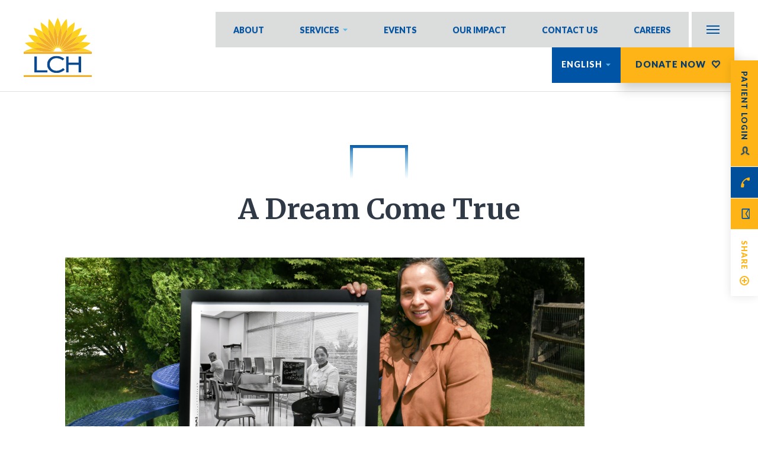

--- FILE ---
content_type: text/html; charset=UTF-8
request_url: https://lchcommunityhealth.org/story/a-dream-come-true/
body_size: 13769
content:
<!DOCTYPE html>
<html lang="en-US">
<head>
	
			<!-- Google Tag Manager -->
		<script>(function(w,d,s,l,i){w[l]=w[l]||[];w[l].push({'gtm.start':
		new Date().getTime(),event:'gtm.js'});var f=d.getElementsByTagName(s)[0],
		j=d.createElement(s),dl=l!='dataLayer'?'&l='+l:'';j.async=true;j.src=
		'https://www.googletagmanager.com/gtm.js?id='+i+dl;f.parentNode.insertBefore(j,f);
		})(window,document,'script','dataLayer','GTM-PV8C6Z3');</script>
		<!-- End Google Tag Manager -->
		
		<!-- Google tag (gtag.js) --> 
		<script async src="https://www.googletagmanager.com/gtag/js?id=AW-11048706319"></script>
		<script> window.dataLayer = window.dataLayer || []; function gtag(){dataLayer.push(arguments);} gtag('js', new Date()); gtag('config', 'AW-11048706319'); </script>
		<!-- End Google Ads tag (gtag.js) --> 
		<script src="https://cdn.userway.org/widget.js" data-account="Ql0iywe49T"></script>
		
	<!-- Event tag for Oxford pages EN & ES -->
		
	<meta charset="UTF-8">
	<meta name="viewport" content="width=device-width, initial-scale=1.0">
	<link rel="shortcut icon" href="https://lchcommunityhealth.org/wp-content/themes/lch/images/favicon.ico" />

	<link href="https://lchcommunityhealth.org/wp-content/themes/lch/css/normalize.css" rel="stylesheet" media="all">
	<link href="https://lchcommunityhealth.org/wp-content/themes/lch/css/dropkick.css" rel="stylesheet" media="all">
	<link href="https://lchcommunityhealth.org/wp-content/themes/lch/css/bxslider.css" rel="stylesheet" media="all">
	<link href="https://lchcommunityhealth.org/wp-content/themes/lch/css/component.css?v=12122019.4" rel="stylesheet" media="all">
	<link href="https://lchcommunityhealth.org/wp-content/themes/lch/css/general.css" rel="stylesheet" media="all">
	<link href="https://lchcommunityhealth.org/wp-content/themes/lch/js/magnific-popup/magnific-popup.css" rel="stylesheet" media="all">
	<link href="https://lchcommunityhealth.org/wp-content/themes/lch/css/styles.css?v=1581437598" rel="stylesheet" media="all">
	<link href="https://lchcommunityhealth.org/wp-content/themes/lch/css/wp.css?v=03062020.1" rel="stylesheet" media="all">

	<!--[if lt IE 9]>
	<script src="https://lchcommunityhealth.org/wp-content/themes/lch/js/html5shiv-printshiv.js" media="all"></script>
	<![endif]-->
	<script src="https://lchcommunityhealth.org/wp-content/themes/lch/js/css-browser-selector.js" media="all"></script>

	<script src='https://www.google.com/recaptcha/api.js'></script>

	<link rel="profile" href="http://gmpg.org/xfn/11">
	<link rel="pingback" href="https://lchcommunityhealth.org/xmlrpc.php">

	<meta name='robots' content='index, follow, max-image-preview:large, max-snippet:-1, max-video-preview:-1' />
<link rel="alternate" href="https://lchcommunityhealth.org/story/a-dream-come-true/" hreflang="x-default" />
<link rel="alternate" hreflang="en-us" href="https://lchcommunityhealth.org/story/a-dream-come-true/" />
<link rel="alternate" hreflang="es-us" href="https://lchcommunityhealth.org/es/story/un-sueno-hecho-realidad/" />
<link rel="alternate" hreflang="x-default" href="https://lchcommunityhealth.org/story/a-dream-come-true/" />

	<!-- This site is optimized with the Yoast SEO plugin v26.7 - https://yoast.com/wordpress/plugins/seo/ -->
	<title>A Dream Come True - LCH Health &amp; Community Services</title>
	<link rel="canonical" href="https://lchcommunityhealth.org/story/a-dream-come-true/" />
	<meta property="og:locale" content="en_US" />
	<meta property="og:type" content="article" />
	<meta property="og:title" content="A Dream Come True - LCH Health &amp; Community Services" />
	<meta property="og:description" content="The road to accomplishing your dreams can be long with many obstacles. Life can get in the way of reaching your goals, but when you set your mind to something [&hellip;]" />
	<meta property="og:url" content="https://lchcommunityhealth.org/story/a-dream-come-true/" />
	<meta property="og:site_name" content="LCH Health &amp; Community Services" />
	<meta property="article:modified_time" content="2024-07-10T15:38:24+00:00" />
	<meta property="og:image" content="https://lchcommunityhealth.org/wp-content/uploads/2023/06/Screenshot-2023-06-05-at-1.26.09-PM-1024x756.png" />
	<meta property="og:image:width" content="1024" />
	<meta property="og:image:height" content="756" />
	<meta property="og:image:type" content="image/png" />
	<meta name="twitter:card" content="summary_large_image" />
	<meta name="twitter:label1" content="Est. reading time" />
	<meta name="twitter:data1" content="4 minutes" />
	<script type="application/ld+json" class="yoast-schema-graph">{"@context":"https://schema.org","@graph":[{"@type":"WebPage","@id":"https://lchcommunityhealth.org/story/a-dream-come-true/","url":"https://lchcommunityhealth.org/story/a-dream-come-true/","name":"A Dream Come True - LCH Health &amp; Community Services","isPartOf":{"@id":"https://lchcommunityhealth.org/#website"},"primaryImageOfPage":{"@id":"https://lchcommunityhealth.org/story/a-dream-come-true/#primaryimage"},"image":{"@id":"https://lchcommunityhealth.org/story/a-dream-come-true/#primaryimage"},"thumbnailUrl":"https://lchcommunityhealth.org/wp-content/uploads/2023/06/Screenshot-2023-06-05-at-1.26.09-PM.png","datePublished":"2023-06-06T15:17:38+00:00","dateModified":"2024-07-10T15:38:24+00:00","breadcrumb":{"@id":"https://lchcommunityhealth.org/story/a-dream-come-true/#breadcrumb"},"inLanguage":"en-US","potentialAction":[{"@type":"ReadAction","target":["https://lchcommunityhealth.org/story/a-dream-come-true/"]}]},{"@type":"ImageObject","inLanguage":"en-US","@id":"https://lchcommunityhealth.org/story/a-dream-come-true/#primaryimage","url":"https://lchcommunityhealth.org/wp-content/uploads/2023/06/Screenshot-2023-06-05-at-1.26.09-PM.png","contentUrl":"https://lchcommunityhealth.org/wp-content/uploads/2023/06/Screenshot-2023-06-05-at-1.26.09-PM.png","width":1132,"height":836},{"@type":"BreadcrumbList","@id":"https://lchcommunityhealth.org/story/a-dream-come-true/#breadcrumb","itemListElement":[{"@type":"ListItem","position":1,"name":"Home","item":"https://lchcommunityhealth.org/"},{"@type":"ListItem","position":2,"name":"Stories","item":"https://lchcommunityhealth.org/story/"},{"@type":"ListItem","position":3,"name":"A Dream Come True"}]},{"@type":"WebSite","@id":"https://lchcommunityhealth.org/#website","url":"https://lchcommunityhealth.org/","name":"LCH Health &amp; Community Services","description":"","publisher":{"@id":"https://lchcommunityhealth.org/#organization"},"potentialAction":[{"@type":"SearchAction","target":{"@type":"EntryPoint","urlTemplate":"https://lchcommunityhealth.org/?s={search_term_string}"},"query-input":{"@type":"PropertyValueSpecification","valueRequired":true,"valueName":"search_term_string"}}],"inLanguage":"en-US"},{"@type":"Organization","@id":"https://lchcommunityhealth.org/#organization","name":"LCH Health and Community Services","url":"https://lchcommunityhealth.org/","logo":{"@type":"ImageObject","inLanguage":"en-US","@id":"https://lchcommunityhealth.org/#/schema/logo/image/","url":"https://lchcommunityhealth.org/wp-content/uploads/2020/04/LCH-logo.png","contentUrl":"https://lchcommunityhealth.org/wp-content/uploads/2020/04/LCH-logo.png","width":192,"height":168,"caption":"LCH Health and Community Services"},"image":{"@id":"https://lchcommunityhealth.org/#/schema/logo/image/"}}]}</script>
	<!-- / Yoast SEO plugin. -->



<link rel="alternate" type="application/rss+xml" title="LCH Health &amp; Community Services &raquo; Feed" href="https://lchcommunityhealth.org/feed/" />
<link rel="alternate" type="application/rss+xml" title="LCH Health &amp; Community Services &raquo; Comments Feed" href="https://lchcommunityhealth.org/comments/feed/" />
<link rel="alternate" type="text/calendar" title="LCH Health &amp; Community Services &raquo; iCal Feed" href="https://lchcommunityhealth.org/event/?ical=1" />
<link rel="alternate" title="oEmbed (JSON)" type="application/json+oembed" href="https://lchcommunityhealth.org/wp-json/oembed/1.0/embed?url=https%3A%2F%2Flchcommunityhealth.org%2Fstory%2Fa-dream-come-true%2F" />
<link rel="alternate" title="oEmbed (XML)" type="text/xml+oembed" href="https://lchcommunityhealth.org/wp-json/oembed/1.0/embed?url=https%3A%2F%2Flchcommunityhealth.org%2Fstory%2Fa-dream-come-true%2F&#038;format=xml" />
<style id='wp-img-auto-sizes-contain-inline-css' type='text/css'>
img:is([sizes=auto i],[sizes^="auto," i]){contain-intrinsic-size:3000px 1500px}
/*# sourceURL=wp-img-auto-sizes-contain-inline-css */
</style>
<style id='wp-emoji-styles-inline-css' type='text/css'>

	img.wp-smiley, img.emoji {
		display: inline !important;
		border: none !important;
		box-shadow: none !important;
		height: 1em !important;
		width: 1em !important;
		margin: 0 0.07em !important;
		vertical-align: -0.1em !important;
		background: none !important;
		padding: 0 !important;
	}
/*# sourceURL=wp-emoji-styles-inline-css */
</style>
<link rel='stylesheet' id='wp-block-library-css' href='https://lchcommunityhealth.org/wp-includes/css/dist/block-library/style.min.css?ver=6.9' type='text/css' media='all' />
<style id='global-styles-inline-css' type='text/css'>
:root{--wp--preset--aspect-ratio--square: 1;--wp--preset--aspect-ratio--4-3: 4/3;--wp--preset--aspect-ratio--3-4: 3/4;--wp--preset--aspect-ratio--3-2: 3/2;--wp--preset--aspect-ratio--2-3: 2/3;--wp--preset--aspect-ratio--16-9: 16/9;--wp--preset--aspect-ratio--9-16: 9/16;--wp--preset--color--black: #000000;--wp--preset--color--cyan-bluish-gray: #abb8c3;--wp--preset--color--white: #ffffff;--wp--preset--color--pale-pink: #f78da7;--wp--preset--color--vivid-red: #cf2e2e;--wp--preset--color--luminous-vivid-orange: #ff6900;--wp--preset--color--luminous-vivid-amber: #fcb900;--wp--preset--color--light-green-cyan: #7bdcb5;--wp--preset--color--vivid-green-cyan: #00d084;--wp--preset--color--pale-cyan-blue: #8ed1fc;--wp--preset--color--vivid-cyan-blue: #0693e3;--wp--preset--color--vivid-purple: #9b51e0;--wp--preset--gradient--vivid-cyan-blue-to-vivid-purple: linear-gradient(135deg,rgb(6,147,227) 0%,rgb(155,81,224) 100%);--wp--preset--gradient--light-green-cyan-to-vivid-green-cyan: linear-gradient(135deg,rgb(122,220,180) 0%,rgb(0,208,130) 100%);--wp--preset--gradient--luminous-vivid-amber-to-luminous-vivid-orange: linear-gradient(135deg,rgb(252,185,0) 0%,rgb(255,105,0) 100%);--wp--preset--gradient--luminous-vivid-orange-to-vivid-red: linear-gradient(135deg,rgb(255,105,0) 0%,rgb(207,46,46) 100%);--wp--preset--gradient--very-light-gray-to-cyan-bluish-gray: linear-gradient(135deg,rgb(238,238,238) 0%,rgb(169,184,195) 100%);--wp--preset--gradient--cool-to-warm-spectrum: linear-gradient(135deg,rgb(74,234,220) 0%,rgb(151,120,209) 20%,rgb(207,42,186) 40%,rgb(238,44,130) 60%,rgb(251,105,98) 80%,rgb(254,248,76) 100%);--wp--preset--gradient--blush-light-purple: linear-gradient(135deg,rgb(255,206,236) 0%,rgb(152,150,240) 100%);--wp--preset--gradient--blush-bordeaux: linear-gradient(135deg,rgb(254,205,165) 0%,rgb(254,45,45) 50%,rgb(107,0,62) 100%);--wp--preset--gradient--luminous-dusk: linear-gradient(135deg,rgb(255,203,112) 0%,rgb(199,81,192) 50%,rgb(65,88,208) 100%);--wp--preset--gradient--pale-ocean: linear-gradient(135deg,rgb(255,245,203) 0%,rgb(182,227,212) 50%,rgb(51,167,181) 100%);--wp--preset--gradient--electric-grass: linear-gradient(135deg,rgb(202,248,128) 0%,rgb(113,206,126) 100%);--wp--preset--gradient--midnight: linear-gradient(135deg,rgb(2,3,129) 0%,rgb(40,116,252) 100%);--wp--preset--font-size--small: 13px;--wp--preset--font-size--medium: 20px;--wp--preset--font-size--large: 36px;--wp--preset--font-size--x-large: 42px;--wp--preset--spacing--20: 0.44rem;--wp--preset--spacing--30: 0.67rem;--wp--preset--spacing--40: 1rem;--wp--preset--spacing--50: 1.5rem;--wp--preset--spacing--60: 2.25rem;--wp--preset--spacing--70: 3.38rem;--wp--preset--spacing--80: 5.06rem;--wp--preset--shadow--natural: 6px 6px 9px rgba(0, 0, 0, 0.2);--wp--preset--shadow--deep: 12px 12px 50px rgba(0, 0, 0, 0.4);--wp--preset--shadow--sharp: 6px 6px 0px rgba(0, 0, 0, 0.2);--wp--preset--shadow--outlined: 6px 6px 0px -3px rgb(255, 255, 255), 6px 6px rgb(0, 0, 0);--wp--preset--shadow--crisp: 6px 6px 0px rgb(0, 0, 0);}:where(.is-layout-flex){gap: 0.5em;}:where(.is-layout-grid){gap: 0.5em;}body .is-layout-flex{display: flex;}.is-layout-flex{flex-wrap: wrap;align-items: center;}.is-layout-flex > :is(*, div){margin: 0;}body .is-layout-grid{display: grid;}.is-layout-grid > :is(*, div){margin: 0;}:where(.wp-block-columns.is-layout-flex){gap: 2em;}:where(.wp-block-columns.is-layout-grid){gap: 2em;}:where(.wp-block-post-template.is-layout-flex){gap: 1.25em;}:where(.wp-block-post-template.is-layout-grid){gap: 1.25em;}.has-black-color{color: var(--wp--preset--color--black) !important;}.has-cyan-bluish-gray-color{color: var(--wp--preset--color--cyan-bluish-gray) !important;}.has-white-color{color: var(--wp--preset--color--white) !important;}.has-pale-pink-color{color: var(--wp--preset--color--pale-pink) !important;}.has-vivid-red-color{color: var(--wp--preset--color--vivid-red) !important;}.has-luminous-vivid-orange-color{color: var(--wp--preset--color--luminous-vivid-orange) !important;}.has-luminous-vivid-amber-color{color: var(--wp--preset--color--luminous-vivid-amber) !important;}.has-light-green-cyan-color{color: var(--wp--preset--color--light-green-cyan) !important;}.has-vivid-green-cyan-color{color: var(--wp--preset--color--vivid-green-cyan) !important;}.has-pale-cyan-blue-color{color: var(--wp--preset--color--pale-cyan-blue) !important;}.has-vivid-cyan-blue-color{color: var(--wp--preset--color--vivid-cyan-blue) !important;}.has-vivid-purple-color{color: var(--wp--preset--color--vivid-purple) !important;}.has-black-background-color{background-color: var(--wp--preset--color--black) !important;}.has-cyan-bluish-gray-background-color{background-color: var(--wp--preset--color--cyan-bluish-gray) !important;}.has-white-background-color{background-color: var(--wp--preset--color--white) !important;}.has-pale-pink-background-color{background-color: var(--wp--preset--color--pale-pink) !important;}.has-vivid-red-background-color{background-color: var(--wp--preset--color--vivid-red) !important;}.has-luminous-vivid-orange-background-color{background-color: var(--wp--preset--color--luminous-vivid-orange) !important;}.has-luminous-vivid-amber-background-color{background-color: var(--wp--preset--color--luminous-vivid-amber) !important;}.has-light-green-cyan-background-color{background-color: var(--wp--preset--color--light-green-cyan) !important;}.has-vivid-green-cyan-background-color{background-color: var(--wp--preset--color--vivid-green-cyan) !important;}.has-pale-cyan-blue-background-color{background-color: var(--wp--preset--color--pale-cyan-blue) !important;}.has-vivid-cyan-blue-background-color{background-color: var(--wp--preset--color--vivid-cyan-blue) !important;}.has-vivid-purple-background-color{background-color: var(--wp--preset--color--vivid-purple) !important;}.has-black-border-color{border-color: var(--wp--preset--color--black) !important;}.has-cyan-bluish-gray-border-color{border-color: var(--wp--preset--color--cyan-bluish-gray) !important;}.has-white-border-color{border-color: var(--wp--preset--color--white) !important;}.has-pale-pink-border-color{border-color: var(--wp--preset--color--pale-pink) !important;}.has-vivid-red-border-color{border-color: var(--wp--preset--color--vivid-red) !important;}.has-luminous-vivid-orange-border-color{border-color: var(--wp--preset--color--luminous-vivid-orange) !important;}.has-luminous-vivid-amber-border-color{border-color: var(--wp--preset--color--luminous-vivid-amber) !important;}.has-light-green-cyan-border-color{border-color: var(--wp--preset--color--light-green-cyan) !important;}.has-vivid-green-cyan-border-color{border-color: var(--wp--preset--color--vivid-green-cyan) !important;}.has-pale-cyan-blue-border-color{border-color: var(--wp--preset--color--pale-cyan-blue) !important;}.has-vivid-cyan-blue-border-color{border-color: var(--wp--preset--color--vivid-cyan-blue) !important;}.has-vivid-purple-border-color{border-color: var(--wp--preset--color--vivid-purple) !important;}.has-vivid-cyan-blue-to-vivid-purple-gradient-background{background: var(--wp--preset--gradient--vivid-cyan-blue-to-vivid-purple) !important;}.has-light-green-cyan-to-vivid-green-cyan-gradient-background{background: var(--wp--preset--gradient--light-green-cyan-to-vivid-green-cyan) !important;}.has-luminous-vivid-amber-to-luminous-vivid-orange-gradient-background{background: var(--wp--preset--gradient--luminous-vivid-amber-to-luminous-vivid-orange) !important;}.has-luminous-vivid-orange-to-vivid-red-gradient-background{background: var(--wp--preset--gradient--luminous-vivid-orange-to-vivid-red) !important;}.has-very-light-gray-to-cyan-bluish-gray-gradient-background{background: var(--wp--preset--gradient--very-light-gray-to-cyan-bluish-gray) !important;}.has-cool-to-warm-spectrum-gradient-background{background: var(--wp--preset--gradient--cool-to-warm-spectrum) !important;}.has-blush-light-purple-gradient-background{background: var(--wp--preset--gradient--blush-light-purple) !important;}.has-blush-bordeaux-gradient-background{background: var(--wp--preset--gradient--blush-bordeaux) !important;}.has-luminous-dusk-gradient-background{background: var(--wp--preset--gradient--luminous-dusk) !important;}.has-pale-ocean-gradient-background{background: var(--wp--preset--gradient--pale-ocean) !important;}.has-electric-grass-gradient-background{background: var(--wp--preset--gradient--electric-grass) !important;}.has-midnight-gradient-background{background: var(--wp--preset--gradient--midnight) !important;}.has-small-font-size{font-size: var(--wp--preset--font-size--small) !important;}.has-medium-font-size{font-size: var(--wp--preset--font-size--medium) !important;}.has-large-font-size{font-size: var(--wp--preset--font-size--large) !important;}.has-x-large-font-size{font-size: var(--wp--preset--font-size--x-large) !important;}
/*# sourceURL=global-styles-inline-css */
</style>

<style id='classic-theme-styles-inline-css' type='text/css'>
/*! This file is auto-generated */
.wp-block-button__link{color:#fff;background-color:#32373c;border-radius:9999px;box-shadow:none;text-decoration:none;padding:calc(.667em + 2px) calc(1.333em + 2px);font-size:1.125em}.wp-block-file__button{background:#32373c;color:#fff;text-decoration:none}
/*# sourceURL=/wp-includes/css/classic-themes.min.css */
</style>
<link rel='stylesheet' id='fvp-frontend-css' href='https://lchcommunityhealth.org/wp-content/plugins/featured-video-plus/styles/frontend.css?ver=2.3.3' type='text/css' media='all' />
<link rel='stylesheet' id='wpml-legacy-dropdown-0-css' href='https://lchcommunityhealth.org/wp-content/plugins/sitepress-multilingual-cms/templates/language-switchers/legacy-dropdown/style.min.css?ver=1' type='text/css' media='all' />
<style id='wpml-legacy-dropdown-0-inline-css' type='text/css'>
.wpml-ls-statics-shortcode_actions{background-color:#ffffff;}.wpml-ls-statics-shortcode_actions, .wpml-ls-statics-shortcode_actions .wpml-ls-sub-menu, .wpml-ls-statics-shortcode_actions a {border-color:#cdcdcd;}.wpml-ls-statics-shortcode_actions a, .wpml-ls-statics-shortcode_actions .wpml-ls-sub-menu a, .wpml-ls-statics-shortcode_actions .wpml-ls-sub-menu a:link, .wpml-ls-statics-shortcode_actions li:not(.wpml-ls-current-language) .wpml-ls-link, .wpml-ls-statics-shortcode_actions li:not(.wpml-ls-current-language) .wpml-ls-link:link {color:#444444;background-color:#ffffff;}.wpml-ls-statics-shortcode_actions .wpml-ls-sub-menu a:hover,.wpml-ls-statics-shortcode_actions .wpml-ls-sub-menu a:focus, .wpml-ls-statics-shortcode_actions .wpml-ls-sub-menu a:link:hover, .wpml-ls-statics-shortcode_actions .wpml-ls-sub-menu a:link:focus {color:#000000;background-color:#eeeeee;}.wpml-ls-statics-shortcode_actions .wpml-ls-current-language > a {color:#444444;background-color:#ffffff;}.wpml-ls-statics-shortcode_actions .wpml-ls-current-language:hover>a, .wpml-ls-statics-shortcode_actions .wpml-ls-current-language>a:focus {color:#000000;background-color:#eeeeee;}
/*# sourceURL=wpml-legacy-dropdown-0-inline-css */
</style>
<link rel='stylesheet' id='services-hero-styles-css' href='https://lchcommunityhealth.org/wp-content/themes/lch/blocks/services-hero/services-hero.css?ver=1763661424' type='text/css' media='all' />
<script type="text/javascript" src="https://lchcommunityhealth.org/wp-includes/js/jquery/jquery.min.js?ver=3.7.1" id="jquery-core-js"></script>
<script type="text/javascript" src="https://lchcommunityhealth.org/wp-includes/js/jquery/jquery-migrate.min.js?ver=3.4.1" id="jquery-migrate-js"></script>
<script type="text/javascript" src="https://lchcommunityhealth.org/wp-content/plugins/featured-video-plus/js/jquery.fitvids.min.js?ver=master-2015-08" id="jquery.fitvids-js"></script>
<script type="text/javascript" id="fvp-frontend-js-extra">
/* <![CDATA[ */
var fvpdata = {"ajaxurl":"https://lchcommunityhealth.org/wp-admin/admin-ajax.php","nonce":"1e89eabc4a","fitvids":"1","dynamic":"","overlay":"","opacity":"0.75","color":"b","width":"640"};
//# sourceURL=fvp-frontend-js-extra
/* ]]> */
</script>
<script type="text/javascript" src="https://lchcommunityhealth.org/wp-content/plugins/featured-video-plus/js/frontend.min.js?ver=2.3.3" id="fvp-frontend-js"></script>
<script type="text/javascript" src="https://lchcommunityhealth.org/wp-content/plugins/sitepress-multilingual-cms/templates/language-switchers/legacy-dropdown/script.min.js?ver=1" id="wpml-legacy-dropdown-0-js"></script>
<link rel="EditURI" type="application/rsd+xml" title="RSD" href="https://lchcommunityhealth.org/xmlrpc.php?rsd" />
<link rel='shortlink' href='https://lchcommunityhealth.org/?p=19437' />
<meta name="generator" content="WPML ver:4.8.6 stt:1,2;" />

		<!-- GA Google Analytics @ https://m0n.co/ga -->
		<script>
			(function(i,s,o,g,r,a,m){i['GoogleAnalyticsObject']=r;i[r]=i[r]||function(){
			(i[r].q=i[r].q||[]).push(arguments)},i[r].l=1*new Date();a=s.createElement(o),
			m=s.getElementsByTagName(o)[0];a.async=1;a.src=g;m.parentNode.insertBefore(a,m)
			})(window,document,'script','https://www.google-analytics.com/analytics.js','ga');
			ga('create', 'UA-126188186-1', 'auto');
			ga('send', 'pageview');
		</script>

	<!-- Google Tag Manager -->
<script>(function(w,d,s,l,i){w[l]=w[l]||[];w[l].push({'gtm.start':
new Date().getTime(),event:'gtm.js'});var f=d.getElementsByTagName(s)[0],
j=d.createElement(s),dl=l!='dataLayer'?'&l='+l:'';j.async=true;j.src=
'https://www.googletagmanager.com/gtm.js?id='+i+dl;f.parentNode.insertBefore(j,f);
})(window,document,'script','dataLayer','GTM-TMR5W5Q');</script>
<!-- End Google Tag Manager --><!-- Markup (JSON-LD) structured in schema.org ver.4.8.1 START -->
<script type="application/ld+json">
{
    "@context": "https://schema.org",
    "@type": "BlogPosting",
    "mainEntityOfPage": {
        "@type": "WebPage",
        "@id": "https://lchcommunityhealth.org/story/a-dream-come-true/"
    },
    "headline": "A Dream Come True",
    "datePublished": "2023-06-06T11:17:38-0400",
    "dateModified": "2024-07-10T11:38:24-0400",
    "author": {
        "@type": "Person",
        "name": "Christian Lopez-Orozco"
    },
    "description": "The road to accomplishing your dreams can be long with many obstacles. Life can get in the way of reaching you",
    "image": {
        "@type": "ImageObject",
        "url": "https://lchcommunityhealth.org/wp-content/uploads/2023/06/Screenshot-2023-06-05-at-1.26.09-PM.png",
        "width": 1132,
        "height": 836
    }
}
</script>
<!-- Markup (JSON-LD) structured in schema.org END -->
<meta name="tec-api-version" content="v1"><meta name="tec-api-origin" content="https://lchcommunityhealth.org"><link rel="alternate" href="https://lchcommunityhealth.org/wp-json/tribe/events/v1/" />		<style type="text/css" id="wp-custom-css">
			.post-21462 .wp-post-image {display: none;}
.post-21237 .wp-post-image {display: none;}
.post-21958 .wp-post-image {display: none;} 
.post-21965 .wp-post-image {display: none;}
.post-21462 .wp-post-image {display: none;}
.post-22008 .wp-post-image {display: none;}
.post-21450 .wp-post-image {display: none;}
.post-21261 .wp-post-image {display: none;}
.post-22025 .wp-post-image {display: none;}
.post-21958 .wp-post-image {display: none;}
.post-22042 .wp-post-image {display: none;}
.post-20991 .wp-post-image {display: none;}
.post-22051 .wp-post-image {display: none;}
.post-21462 .wp-post-image {display: none;}
.post-21951 .wp-post-image {display: none;}
.post-21958 .wp-post-image {display: none;}
.post-22242 .wp-post-image {display: none;}
.post-21257 .wp-post-image {display: none;}
.post-21462 .wp-post-image {display: none;}
.post-20978 .wp-post-image {display: none;}
.post-22261 .wp-post-image {display: none;}
.post-21951 .wp-post-image {display: none;}
.post-22479 .wp-post-image {display: none;}
.post-22490 .wp-post-image {display:none;}
.post-22025 .wp-post-image {display: none;}
.post-21136 .wp-post-image {display: none;}
.post-20948 .wp-post-image {display: none}
.post-22717 .wp-post-image {display: none}
.post-22721 .wp-post-image {display: none}
.post-21117 .wp-post-image {display: none}
.post-22732 .wp-post-image {display: none}
.post-21154 .wp-post-image {display: none}
.post-23008 .wp-post-image {display: none}		</style>
		<link rel='stylesheet' id='contact-form-7-css' href='https://lchcommunityhealth.org/wp-content/plugins/contact-form-7/includes/css/styles.css?ver=6.1.4' type='text/css' media='all' />
<meta name="generator" content="WP Rocket 3.20.3" data-wpr-features="wpr_desktop" /></head>

<body class="wp-singular lch_story-template-default single single-lch_story postid-19437 wp-theme-lch tribe-no-js">
	<!-- WebAIM Skip to Main Content link -->
	<div data-rocket-location-hash="93cfc60b20826d62f7f18369e765d7a0" id="skiptocontent">
		<a href="#maincontent">Skip to main content</a>
	</div>
			<!-- Google Tag Manager (noscript) -->
		<noscript><iframe src="https://www.googletagmanager.com/ns.html?id=GTM-PV8C6Z3"
		height="0" width="0" style="display:none;visibility:hidden"></iframe></noscript>
		<!-- End Google Tag Manager (noscript) -->
		
	<!-- additional schema inserted here -->
		
	<div data-rocket-location-hash="157f7e21f09b61e5ba37dadfbc022600" class="b-floating-mini mobile-hide">		
					<a href="https://27280-1.portal.athenahealth.com" class="login-button">PATIENT LOGIN</a>
				<a href="tel:6104447550" class="call-button" alt="Call Now"><span class="hidden">CALL</span></a>
		<a href="mailto:feedback@lchservices.org" class="email-button" alt="Email Now"><span class="hidden">EMAIL</span></a>
		<a href="#share-popup" class="share-button js-share-button">SHARE</a>
	</div>



	<div data-rocket-location-hash="cfffef2aa7f80d82085c1fc202b91f3d" id="share-popup" class="md-modal mfp-hide">
		<div data-rocket-location-hash="abb6abd1e7c253d2d8273b795f7a56f4" class="md-content">
			<div data-rocket-location-hash="be49c2177be3a34e796ebd6545191dcf" class="share-popup">
				<div class="share-content">
					<!--button class="md-close">Close me!</button-->

					<h3>Share this page with...</h3>
					<p class="sub-title">friends or family via email</p>

					<div class="b-mini-form">
						
<div class="wpcf7 no-js" id="wpcf7-f355-o1" lang="en-US" dir="ltr" data-wpcf7-id="355">
<div class="screen-reader-response"><p role="status" aria-live="polite" aria-atomic="true"></p> <ul></ul></div>
<form action="/story/a-dream-come-true/#wpcf7-f355-o1" method="post" class="wpcf7-form init" aria-label="Contact form" novalidate="novalidate" data-status="init">
<fieldset class="hidden-fields-container"><input type="hidden" name="_wpcf7" value="355" /><input type="hidden" name="_wpcf7_version" value="6.1.4" /><input type="hidden" name="_wpcf7_locale" value="en_US" /><input type="hidden" name="_wpcf7_unit_tag" value="wpcf7-f355-o1" /><input type="hidden" name="_wpcf7_container_post" value="0" /><input type="hidden" name="_wpcf7_posted_data_hash" value="" />
</fieldset>
<p><span class="wpcf7-form-control-wrap" data-name="email"><input size="40" maxlength="400" class="wpcf7-form-control wpcf7-text wpcf7-validates-as-required" aria-required="true" aria-invalid="false" placeholder="Friends email address" value="" type="text" name="email" /></span><input class="wpcf7-form-control wpcf7-submit has-spinner button is-submit" type="submit" value="SHARE" />
</p><div class="wpcf7-response-output" aria-hidden="true"></div>
</form>
</div>
					</div>

					<p>or share via social networks</p>
				</div>

				<ul class="share-social clearfix">
										<li class="facebook"><a href="https://www.facebook.com/sharer/sharer.php?u=lchcommunityhealth.org/story/a-dream-come-true/" target="_blank">Facebook</a></li>
					<li class="twitter"><a href="https://twitter.com/home?status=lchcommunityhealth.org/story/a-dream-come-true/" target="_blank">Twitter</a></li>
					<li class="linkedin"><a href="https://www.linkedin.com/shareArticle?mini=true&url=lchcommunityhealth.org/story/a-dream-come-true/" target="_blank">Linkedin</a></li>
					<!--li class="pinterest"><a href="#" target="_blank">Pinterest</a></li-->
				</ul>
			</div>
		</div>
	</div>

	<div data-rocket-location-hash="3f82377dfdcec9ba671ce47b6acd5da1" class="md-overlay"></div>



	<div data-rocket-location-hash="a1a14c829deaf032cc65c57c5cc3e8e1" class="apply-effect">

					<div data-rocket-location-hash="e6eb6fcccd8ab4e0754c54f80a5d14c0" class="container">
				<div data-rocket-location-hash="ae30f347ebcc13018c38732029b1c41c" class="b-no-effect">
		
				<header class="has-border">

					<div class="clearfix">
						<div class="header-row">
							<a href="https://lchcommunityhealth.org/" class="logo"><img src="https://lchcommunityhealth.org/wp-content/themes/lch/images/LCH-logo-no-tag.svg" alt="LCH Health &amp; Community Services"></a>
							<div class="b-top-menu">
								
	
								<a href="#" class="menu-control js-menu-control">Menu</a>
								<div class="b-sub-menu-wrapper">
									<a href="#" class="sub-menu-control js-sub-menu-control">Sub Menu</a>
									<!-- <div class="b-search-bar-wrapper">
										<a href="#" class="search-bar-control js-search-control">Search</a>
										<div class="b-search-box-wrapper">
																					</div>
									</div> -->
									<div class="b-sub-menu js-sub-menu">
										<ul id="menu-secondary-new" class="b-mini-menu"><li id="menu-item-17638" class="menu-item menu-item-type-post_type menu-item-object-page menu-item-17638"><a href="https://lchcommunityhealth.org/patient-resources/">Patient Resources</a></li>
<li id="menu-item-17634" class="menu-item menu-item-type-post_type menu-item-object-page menu-item-17634"><a href="https://lchcommunityhealth.org/immunizations/">Immunizations</a></li>
<li id="menu-item-20339" class="menu-item menu-item-type-post_type menu-item-object-page current_page_parent menu-item-20339"><a href="https://lchcommunityhealth.org/news/">News and Videos</a></li>
<li id="menu-item-17635" class="menu-item menu-item-type-post_type menu-item-object-page menu-item-17635"><a href="https://lchcommunityhealth.org/get-involved/">Get Involved</a></li>
<li id="menu-item-17636" class="menu-item menu-item-type-post_type menu-item-object-page menu-item-17636"><a href="https://lchcommunityhealth.org/wheredidyouseeus/">Where did you see us?</a></li>
<li id="menu-item-17631" class="menu-item menu-item-type-post_type menu-item-object-page menu-item-17631"><a href="https://lchcommunityhealth.org/board-members/">Board Members</a></li>
</ul>	
									</div>
								</div>
								<nav class="b-menu js-main-menu primary-menu mobile-hide"><ul id="menu-primary" class="menu"><li id="menu-item-19291" class="menu-item menu-item-type-post_type menu-item-object-page menu-item-19291"><a href="https://lchcommunityhealth.org/about-us/" class="about-us">About</a></li><li id="menu-item-19292" class="menu-item menu-item-type-custom menu-item-object-custom menu-item-has-children menu-item-19292"><a href="#">Services</a>
<ul class="sub-menu">
<li id="menu-item-11289" class="menu-item menu-item-type-post_type menu-item-object-page menu-item-11289"><a href="https://lchcommunityhealth.org/health-center-kennett-square/" class="health-center-kennett-square">Health Center Kennett Square</a></li><li id="menu-item-11290" class="menu-item menu-item-type-post_type menu-item-object-page menu-item-11290"><a href="https://lchcommunityhealth.org/health-center-oxford/" class="health-center-oxford">Health Center Oxford</a></li><li id="menu-item-22133" class="menu-item menu-item-type-post_type menu-item-object-page menu-item-22133"><a href="https://lchcommunityhealth.org/health-center-west-grove/" class="health-center-west-grove">Health Center West Grove</a></li><li id="menu-item-2517" class="menu-item menu-item-type-post_type menu-item-object-page menu-item-2517"><a href="https://lchcommunityhealth.org/dentist/" class="dentist">Dental Center<br />West Grove</a></li><li id="menu-item-9318" class="menu-item menu-item-type-post_type menu-item-object-page menu-item-9318"><a href="https://lchcommunityhealth.org/pediatrics/" class="pediatrics">Pediatrics<br />West Grove</a></li><li id="menu-item-11192" class="menu-item menu-item-type-post_type menu-item-object-page menu-item-11192"><a href="https://lchcommunityhealth.org/behavioral-health-2/" class="behavioral-health-2">Pia Center for Behavioral Health<br />West Grove</a></li><li id="menu-item-4939" class="menu-item menu-item-type-post_type menu-item-object-page menu-item-4939"><a href="https://lchcommunityhealth.org/obgyn/" class="obgyn">Women’s Health<br />West Grove</a></li><li id="menu-item-21385" class="menu-item menu-item-type-post_type menu-item-object-page menu-item-21385"><a href="https://lchcommunityhealth.org/chiropractic-services/" class="chiropractic-services">Chiropractic Services</a></li><li id="menu-item-21323" class="pharmacy menu-item menu-item-type-post_type menu-item-object-page menu-item-21323"><a href="https://lchcommunityhealth.org/pharmacy/" class="pharmacy">LCH Pharmacy</a></li><li id="menu-item-38" class="menu-item menu-item-type-post_type menu-item-object-page menu-item-38"><a href="https://lchcommunityhealth.org/support/" class="support">Social Assistance<br />All Locations</a></li><li id="menu-item-11005" class="menu-item menu-item-type-post_type menu-item-object-page menu-item-11005"><a href="https://lchcommunityhealth.org/telehealth/" class="telehealth">Telehealth</a></li></ul>
</li><li id="menu-item-20399" class="menu-item menu-item-type-custom menu-item-object-custom menu-item-20399"><a href="http://lchcommunityhealth.org/events">Events</a></li><li id="menu-item-20337" class="menu-item menu-item-type-post_type menu-item-object-page menu-item-20337"><a href="https://lchcommunityhealth.org/our-impact/" class="our-impact">Our Impact</a></li><li id="menu-item-19293" class="menu-item menu-item-type-post_type menu-item-object-page menu-item-19293"><a href="https://lchcommunityhealth.org/contact-us/" class="contact-us">Contact Us</a></li><li id="menu-item-19294" class="menu-item menu-item-type-post_type menu-item-object-page menu-item-19294"><a href="https://lchcommunityhealth.org/recruitment/" class="recruitment">Careers</a></li></ul></nav>								<div class="b-lang-donate">
									
	<div class="b-languages">

									<a href="#" class="current js-open-languges">English</a>
										
		<ul class="js-language-list">
							<li><a href="https://lchcommunityhealth.org/story/a-dream-come-true/" class="active">English</a></li>
							<li><a href="https://lchcommunityhealth.org/es/story/un-sueno-hecho-realidad/" class="">Español</a></li>
					</ul>
	</div>

																				<a href="https://lchcommunityhealth.org/donate-now/" class="button is-donate has-shadow">Donate Now</a>
																	</div>
	
							</div>
						</div>



						<nav class="b-menu js-main-menu desktop-hide tablet-hide"><ul id="menu-primary-1" class="menu"><li class="menu-item menu-item-type-post_type menu-item-object-page menu-item-19291"><a href="https://lchcommunityhealth.org/about-us/" class="about-us">About</a></li><li class="menu-item menu-item-type-custom menu-item-object-custom menu-item-has-children menu-item-19292"><a href="#">Services</a>
<ul class="sub-menu">
<li class="menu-item menu-item-type-post_type menu-item-object-page menu-item-11289"><a href="https://lchcommunityhealth.org/health-center-kennett-square/" class="health-center-kennett-square">Health Center Kennett Square</a></li><li class="menu-item menu-item-type-post_type menu-item-object-page menu-item-11290"><a href="https://lchcommunityhealth.org/health-center-oxford/" class="health-center-oxford">Health Center Oxford</a></li><li class="menu-item menu-item-type-post_type menu-item-object-page menu-item-22133"><a href="https://lchcommunityhealth.org/health-center-west-grove/" class="health-center-west-grove">Health Center West Grove</a></li><li class="menu-item menu-item-type-post_type menu-item-object-page menu-item-2517"><a href="https://lchcommunityhealth.org/dentist/" class="dentist">Dental Center<br />West Grove</a></li><li class="menu-item menu-item-type-post_type menu-item-object-page menu-item-9318"><a href="https://lchcommunityhealth.org/pediatrics/" class="pediatrics">Pediatrics<br />West Grove</a></li><li class="menu-item menu-item-type-post_type menu-item-object-page menu-item-11192"><a href="https://lchcommunityhealth.org/behavioral-health-2/" class="behavioral-health-2">Pia Center for Behavioral Health<br />West Grove</a></li><li class="menu-item menu-item-type-post_type menu-item-object-page menu-item-4939"><a href="https://lchcommunityhealth.org/obgyn/" class="obgyn">Women’s Health<br />West Grove</a></li><li class="menu-item menu-item-type-post_type menu-item-object-page menu-item-21385"><a href="https://lchcommunityhealth.org/chiropractic-services/" class="chiropractic-services">Chiropractic Services</a></li><li class="pharmacy menu-item menu-item-type-post_type menu-item-object-page menu-item-21323"><a href="https://lchcommunityhealth.org/pharmacy/" class="pharmacy">LCH Pharmacy</a></li><li class="menu-item menu-item-type-post_type menu-item-object-page menu-item-38"><a href="https://lchcommunityhealth.org/support/" class="support">Social Assistance<br />All Locations</a></li><li class="menu-item menu-item-type-post_type menu-item-object-page menu-item-11005"><a href="https://lchcommunityhealth.org/telehealth/" class="telehealth">Telehealth</a></li></ul>
</li><li class="menu-item menu-item-type-custom menu-item-object-custom menu-item-20399"><a href="http://lchcommunityhealth.org/events">Events</a></li><li class="menu-item menu-item-type-post_type menu-item-object-page menu-item-20337"><a href="https://lchcommunityhealth.org/our-impact/" class="our-impact">Our Impact</a></li><li class="menu-item menu-item-type-post_type menu-item-object-page menu-item-19293"><a href="https://lchcommunityhealth.org/contact-us/" class="contact-us">Contact Us</a></li><li class="menu-item menu-item-type-post_type menu-item-object-page menu-item-19294"><a href="https://lchcommunityhealth.org/recruitment/" class="recruitment">Careers</a></li></ul></nav>
						<div class="b-extra-menu js-main-menu">

															<a href="https://27280-1.portal.athenahealth.com" class="button is-login">PATIENT LOGIN</a>
							
							
	<div class="b-languages">

									<a href="#" class="current js-open-languges">English</a>
										
		<ul class="js-language-list">
							<li><a href="https://lchcommunityhealth.org/story/a-dream-come-true/" class="active">English</a></li>
							<li><a href="https://lchcommunityhealth.org/es/story/un-sueno-hecho-realidad/" class="">Español</a></li>
					</ul>
	</div>

							</div>

						<ul id="menu-secondary-new-1" class="b-mini-menu js-main-menu"><li class="menu-item menu-item-type-post_type menu-item-object-page menu-item-17638"><a href="https://lchcommunityhealth.org/patient-resources/">Patient Resources</a></li>
<li class="menu-item menu-item-type-post_type menu-item-object-page menu-item-17634"><a href="https://lchcommunityhealth.org/immunizations/">Immunizations</a></li>
<li class="menu-item menu-item-type-post_type menu-item-object-page current_page_parent menu-item-20339"><a href="https://lchcommunityhealth.org/news/">News and Videos</a></li>
<li class="menu-item menu-item-type-post_type menu-item-object-page menu-item-17635"><a href="https://lchcommunityhealth.org/get-involved/">Get Involved</a></li>
<li class="menu-item menu-item-type-post_type menu-item-object-page menu-item-17636"><a href="https://lchcommunityhealth.org/wheredidyouseeus/">Where did you see us?</a></li>
<li class="menu-item menu-item-type-post_type menu-item-object-page menu-item-17631"><a href="https://lchcommunityhealth.org/board-members/">Board Members</a></li>
</ul>
					</div>
				</header>
			</div>
		
			
			
			



	<div data-rocket-location-hash="47116172282dc396c5413d6a26c46ba5" id="maincontent" class="content">
		<div class="section b-inner-detail b-story-detail">
			<div class="b-container">
				<div class="b-head">
					<div class="b-head-inner">
						<div class="b-date-time">
							<div class="b-date-time-inner">

								
															</div>
						</div>

						<h2>A Dream Come True</h2>
					</div>
				</div>



				<div class="b-body">
					<div class="default-article-style">
						<img width="877" height="370" src="https://lchcommunityhealth.org/wp-content/uploads/cache/2023/06/Screenshot-2023-06-05-at-1_26_09-PM/3584263851.png" class="attachment-877x370x1 size-877x370x1 wp-post-image" alt="" decoding="async" fetchpriority="high" /><div class="b-main-photo"></div>						<div class="b-text">
							<div class="content-wrap">

								
								<p>The road to accomplishing your dreams can be long with many obstacles. Life can get in the way of reaching your goals, but when you set your mind to something there is nothing you can’t accomplish. For Maria, that has been her mantra for herself and her children.</p>
<p>When her oldest child made the decision early on that he wanted to go to college, Maria made it a mission to do everything in her power to support his goal. His dream of attending college became hers and together they worked to make their dream come true.</p>
<p>“He and I have a tough story. I had him when I was 15 years old, and his father left us with his family. The day he came to the US his mother told me that from that moment on I could not touch any of her things, her dishes, nothing and I could only visit my family once every two weeks. There were days where we didn’t eat, but we survived. I fell one day and there was no one to help me and look at me, I survived. I don’t know how but God helped me. So, I’ve always told him that he is my warrior, and I will always be here to support him.”</p>
<p>There were several obstacles in Maria’s path. From a young age Maria began to learn difficult lessons about those around her. She knew that if she wanted to move forward for herself and her children, she was going to have to do it on her own. She followed the father of her children to Pennsylvania, but still felt alone. With family in Georgia, Maria didn’t know where to turn when she needed help.</p>
<p>15 years ago, Maria was pregnant with her second boy and heard about LCH through a friend. Since then, she has been a patient with the team that has supported her as she worked through the phases of her life.</p>
<p>In 2018 her first son, graduated high school. He was eager to continue his studies, but with limited resources – he didn’t know if he would be able to continue his educational journey. It became Maria’s mission to support her son in any way she could.</p>
<p>That same year Maria was selected to be featured in the <em>Portraits of Dreams </em>photograph project from photographer, Darcie Goldberg. These images showcase people from our LCH community and their grandest dreams.</p>
<p>Maria knew exactly what her goal was at that moment; she wanted to see her son graduate from college. This May, her son has graduated from West Chester University!</p>
<p>“Yes, thank God last Saturday was his graduation. It was a very hard journey! One of my greatest goals was this one because… he couldn’t get any loans from the college or the bank. You have to learn how to budget the little money you have coming in and I’m a mother of 5. It was difficult but not impossible and he’s always worked a part time job and has been able to pay for his books, his car, and I think that this was one of my goals. <strong>I think that when you do things with love it doesn’t cost as much.</strong> You have to teach your kids that it’s not impossible to do things and teach them to focus and put all their effort and their time in and they can accomplish what they want. More than anything this was setting an example for my other kids…”</p>
<p>Maria attributes her health and support for her family to LCH. Throughout the years of enduring many challenges, Maria persevered without the pressure or fear of who was going to take care of her. With LCH, Maria had one less thing to worry about when providing for her family.</p>
<p>“You really support people like me that have many kids and all of a sudden you can’t pay because you don’t have insurance…,” said Maria.</p>
<p>Although Maria has endured a lot, she’s found the value in everything she has experienced. “Every phase of my life, with difficulties or not – I am thankful for. Because of those moments I am who I am. If I hadn’t gone through that I would’ve never grown, and I wouldn’t have any advice to give my children. Now I know you can do anything; you just have to give it all your effort… I tell my kids that the only person that needs to believe in you is yourself.”</p>
<p>We are proud of Maria and all patients that take the steps they need to take to create a better life for themselves and for their loved ones. Congratulations to Maria and her son in making their dream come true.</p>
								
															</div>
						</div>
					</div>
				</div>
			</div>
		</div>
	</div>




			<footer data-rocket-location-hash="8469228b52a821a033a5b1820da12deb" class="has-top-line">
				<div class="b-container">
					<div class="footer-wrapper section">
						<div class="row-fluid">
							<div class="span3 pull-right b-mini-donate">

																	<a href="https://lchcommunityhealth.org/donate-now/" class="button is-donate has-shadow">Donate Now</a>
								
																	<h5 class="mobile-hide">Make a Difference</h5>
								
																	<p class="is-small mobile-hide">Support LCH. Help us change the lives of our neighbors in southern Chester County.</p>
																<div class="affiliations"><div class="logo"><img src="https://lchcommunityhealth.org/wp-content/uploads/2024/06/instagram-candid-seal-platinum-2024-300x300.png" width="300" height="300" /></div><div class="logo"><img src="https://lchcommunityhealth.org/wp-content/uploads/2023/08/Four-Star-Rating-Badge-Full-Color-300x300.png" width="300" height="300" /></div></div>
							</div>



							<div class="span9 no-gutter">
								<div class="row-fluid">
									<div class="span8 b-contact-info">
										<div class="row-fluid">
																							<div class="span4">
														<p><strong>Kennett Square:</strong></p>
														<address>731 West Cypress Street
Kennett Square, PA 19348
NPI#1285984476</address>
													</div>
																									<div class="span4">
														<p><strong>Oxford:</strong></p>
														<address>14 South 3rd Street
Oxford, PA 19363
NPI#1811587512</address>
													</div>
																									<div class="span4">
														<p><strong>West Grove:</strong></p>
														<address>105 Vineyard Way, Suite #103, 200
West Grove, PA 19390
Pediatrics
Dental Center
Women's Health (OBGYN)
NPI#1063901205                 

Pia Center for Behavioral Health 
NPI#1699305375</address>
													</div>
																						</div>
																				<div class="row-fluid">
											<div class="span12 b-contact-info">
												<p><strong>Contact Us:</strong></p>
<p><strong>Phone:</strong> <a href="tel:6104447550">610.444.7550</a></p>
<p><strong>After Business Hours Phone:</strong> <a href="tel:6104447550">610.444.7550</a></p>
<p><strong>Administrative Fax:</strong> 610.444.4735</p>
<p><strong>Clinical Fax:</strong> 833.471.2881</p>
<p>&nbsp;</p>
<p><a href="/privacy-policy/"><strong>Read our Privacy Policy</strong></a></p>
											</div>
										</div>
										 
									</div>
									<div class="span4 b-contact-info">
										<ul class="social-network-list">
											<div class="full-width center">
												<a href="https://lchcommunityhealth.org/" class="logo"><img src="https://lchcommunityhealth.org/wp-content/themes/lch/images/LCH Logo-New-TAG-HR.png" alt="LCH Health &amp; Community Services"></a>
											</div>
																							<li><a href="https://www.facebook.com/LCHcommunityhealth" target="_blank" class="fb">Facebook</a></li>
																																		<li><a href="https://www.instagram.com/lchcommunityhealth/" target="_blank" class="ig">Instagram</a></li>
																																		<li><a href="https://www.youtube.com/channel/UCuzyafy_AJZLNssb529xPWA/videos?view_as=subscriber" target="_blank" class="yt">YouTube</a></li>
																																		<li><a href="https://www.linkedin.com/authwall?trk=ripf&trkInfo=AQHG-HebaNZd-AAAAW7NvWH44jEQ2QzE3SQL8p26Zl-K2VgF4u-oihb9LuIj_9RqkXccLbkrZ9DDjHMqt7GjvWBlgCszcLVijmgTbnOKwlJzZZ6FiHA2mvfUhScMNct_iLFWn3k=&originalReferer=https://em-ui.constantcontact.com/em-ui/em/frame/previewtest/0a35c170-1e37-4ffb-8b8c-8b1313885a48?previewTestJSVersion=0.1.226&previewTestJSHash=bdac8b0d43f4bbfe8cb5&sessionRedirect=https%3A%2F%2Fwww.linkedin.com%2Fcompany%2Fla-comunidad-hispana%2F" target="_blank" class="li">Linkedin</a></li>
																						
											<li><a href="https://lchcommunityhealth.org/feed/" class="rss">Rss</a></li>
										</ul>
										<p class="copyright">&copy; 2026. All Rights Reserved.<br>LCH Health &amp; Community Services</p>
									</div>
								</div>
							</div>
						</div>
					</div>
				</div>
			</footer>
		</div>
	</div>



	<!--script src="//ajax.googleapis.com/ajax/libs/jquery/1.11.1/jquery.min.js"></script-->
	<script src="https://lchcommunityhealth.org/wp-content/themes/lch/js/jquery-2.1.0.min.js"></script>
	<script src="https://lchcommunityhealth.org/wp-content/themes/lch/js/layout-controller.js"></script>
	<script src="https://lchcommunityhealth.org/wp-content/themes/lch/js/dropkick.min.js"></script>
  	<script src="https://lchcommunityhealth.org/wp-content/themes/lch/js/dropkick.jquery.js"></script>
  	<script src="https://lchcommunityhealth.org/wp-content/themes/lch/js/jquery.bxslider.min.js"></script>
	<script src="https://lchcommunityhealth.org/wp-content/themes/lch/js/jquery.fitvids.js"></script>
  	<script src="https://lchcommunityhealth.org/wp-content/themes/lch/js/magnific-popup/jquery.magnific-popup.min.js"></script>
	<script src="https://lchcommunityhealth.org/wp-content/themes/lch/js/classie.js"></script>
	<script src="https://lchcommunityhealth.org/wp-content/themes/lch/js/scripts.js?v12092020.1"></script>
	
	<script type="speculationrules">
{"prefetch":[{"source":"document","where":{"and":[{"href_matches":"/*"},{"not":{"href_matches":["/wp-*.php","/wp-admin/*","/wp-content/uploads/*","/wp-content/*","/wp-content/plugins/*","/wp-content/themes/lch/*","/*\\?(.+)"]}},{"not":{"selector_matches":"a[rel~=\"nofollow\"]"}},{"not":{"selector_matches":".no-prefetch, .no-prefetch a"}}]},"eagerness":"conservative"}]}
</script>

<!-- CallRail WordPress Integration -->
<script type="text/javascript">window.crwpVer = 1;</script>		<script>
		( function ( body ) {
			'use strict';
			body.className = body.className.replace( /\btribe-no-js\b/, 'tribe-js' );
		} )( document.body );
		</script>
		<script> /* <![CDATA[ */var tribe_l10n_datatables = {"aria":{"sort_ascending":": activate to sort column ascending","sort_descending":": activate to sort column descending"},"length_menu":"Show _MENU_ entries","empty_table":"No data available in table","info":"Showing _START_ to _END_ of _TOTAL_ entries","info_empty":"Showing 0 to 0 of 0 entries","info_filtered":"(filtered from _MAX_ total entries)","zero_records":"No matching records found","search":"Search:","all_selected_text":"All items on this page were selected. ","select_all_link":"Select all pages","clear_selection":"Clear Selection.","pagination":{"all":"All","next":"Next","previous":"Previous"},"select":{"rows":{"0":"","_":": Selected %d rows","1":": Selected 1 row"}},"datepicker":{"dayNames":["Sunday","Monday","Tuesday","Wednesday","Thursday","Friday","Saturday"],"dayNamesShort":["Sun","Mon","Tue","Wed","Thu","Fri","Sat"],"dayNamesMin":["S","M","T","W","T","F","S"],"monthNames":["January","February","March","April","May","June","July","August","September","October","November","December"],"monthNamesShort":["January","February","March","April","May","June","July","August","September","October","November","December"],"monthNamesMin":["Jan","Feb","Mar","Apr","May","Jun","Jul","Aug","Sep","Oct","Nov","Dec"],"nextText":"Next","prevText":"Prev","currentText":"Today","closeText":"Done","today":"Today","clear":"Clear"}};/* ]]> */ </script><script type="text/javascript" src="https://lchcommunityhealth.org/wp-content/plugins/the-events-calendar/common/build/js/user-agent.js?ver=da75d0bdea6dde3898df" id="tec-user-agent-js"></script>
<script type="text/javascript" id="pplb_logout_js-js-extra">
/* <![CDATA[ */
var pplb_ajax = {"ajaxurl":"https://lchcommunityhealth.org/wp-admin/admin-ajax.php"};
//# sourceURL=pplb_logout_js-js-extra
/* ]]> */
</script>
<script type="text/javascript" src="https://lchcommunityhealth.org/wp-content/plugins/protected-posts-logout-button/logout.js" id="pplb_logout_js-js"></script>
<script type="text/javascript" src="https://lchcommunityhealth.org/wp-content/plugins/page-links-to/dist/new-tab.js?ver=3.3.7" id="page-links-to-js"></script>
<script type="text/javascript" src="https://lchcommunityhealth.org/wp-includes/js/dist/hooks.min.js?ver=dd5603f07f9220ed27f1" id="wp-hooks-js"></script>
<script type="text/javascript" src="https://lchcommunityhealth.org/wp-includes/js/dist/i18n.min.js?ver=c26c3dc7bed366793375" id="wp-i18n-js"></script>
<script type="text/javascript" id="wp-i18n-js-after">
/* <![CDATA[ */
wp.i18n.setLocaleData( { 'text direction\u0004ltr': [ 'ltr' ] } );
//# sourceURL=wp-i18n-js-after
/* ]]> */
</script>
<script type="text/javascript" src="https://lchcommunityhealth.org/wp-content/plugins/contact-form-7/includes/swv/js/index.js?ver=6.1.4" id="swv-js"></script>
<script type="text/javascript" id="contact-form-7-js-before">
/* <![CDATA[ */
var wpcf7 = {
    "api": {
        "root": "https:\/\/lchcommunityhealth.org\/wp-json\/",
        "namespace": "contact-form-7\/v1"
    },
    "cached": 1
};
//# sourceURL=contact-form-7-js-before
/* ]]> */
</script>
<script type="text/javascript" src="https://lchcommunityhealth.org/wp-content/plugins/contact-form-7/includes/js/index.js?ver=6.1.4" id="contact-form-7-js"></script>
<script type="text/javascript" src="//cdn.callrail.com/companies/900282692/wp-0-5-3/swap.js?ver=6.9" id="swapjs-js"></script>
<script>var rocket_beacon_data = {"ajax_url":"https:\/\/lchcommunityhealth.org\/wp-admin\/admin-ajax.php","nonce":"521bbfbd4f","url":"https:\/\/lchcommunityhealth.org\/story\/a-dream-come-true","is_mobile":false,"width_threshold":1600,"height_threshold":700,"delay":500,"debug":null,"status":{"atf":true,"lrc":true,"preconnect_external_domain":true},"elements":"img, video, picture, p, main, div, li, svg, section, header, span","lrc_threshold":1800,"preconnect_external_domain_elements":["link","script","iframe"],"preconnect_external_domain_exclusions":["static.cloudflareinsights.com","rel=\"profile\"","rel=\"preconnect\"","rel=\"dns-prefetch\"","rel=\"icon\""]}</script><script data-name="wpr-wpr-beacon" src='https://lchcommunityhealth.org/wp-content/plugins/wp-rocket/assets/js/wpr-beacon.min.js' async></script></body>
</html>

<!-- This website is like a Rocket, isn't it? Performance optimized by WP Rocket. Learn more: https://wp-rocket.me - Debug: cached@1768640640 -->

--- FILE ---
content_type: text/css; charset=utf-8
request_url: https://lchcommunityhealth.org/wp-content/themes/lch/css/styles.css?v=1581437598
body_size: 21302
content:
@charset "UTF-8";@import url("https://use.typekit.net/djm3rbz.css");.vertical-align{position:relative;top:50%;-webkit-transform:translateY(-50%);transform:translateY(-50%)}.vertical-align-bottom{position:relative;top:100%;-webkit-transform:translateY(-100%);transform:translateY(-100%)}.horizontal-align{position:relative;left:50%;-webkit-transform:translateX(-50%);transform:translateX(-50%)}.horizontal-align-right{position:relative;left:100%;-webkit-transform:translateX(-100%);transform:translateX(-100%)}.align-right-center{position:relative;left:100%;top:50%;-webkit-transform:translate(-100%,-50%);transform:translate(-100%,-50%)}.bottom-margin-35{margin-bottom:35px}.max-width-92{width:100%;margin-right:0%}@media only screen and (min-width:768px){.max-width-92{width:91.8%!important;margin-right:4.0650406504%}}.clearfix:before{content:" ";display:table}.clearfix:after{content:" ";display:table;clear:both}body{font:400 1em/1.6875em "Lato",sans-serif;color:#707780;background-color:#ffffff}input[type=text],textarea{outline:none;-webkit-transition:all 0.3s ease-out;transition:all 0.3s ease-out;-webkit-appearance:none;-moz-appearance:none;appearance:none;-webkit-border-top-right-radius:0;-webkit-border-bottom-right-radius:0;-webkit-border-bottom-left-radius:0;-webkit-border-top-left-radius:0;-moz-border-radius-topright:0;-moz-border-radius-bottomright:0;-moz-border-radius-bottomleft:0;-moz-border-radius-topleft:0;border-top-right-radius:0;border-bottom-right-radius:0;border-bottom-left-radius:0;border-top-left-radius:0;-moz-background-clip:padding-box;-webkit-background-clip:padding-box;background-clip:padding-box}input[type=submit]{-webkit-transition:all 0.3s ease-out;transition:all 0.3s ease-out}img{max-width:100%;-webkit-transition:all 0.3s ease-out;transition:all 0.3s ease-out}h1,h2,h3,h4,h5,h6{color:#303a47;font-weight:700;font-family:"Merriweather",sans-serif;margin:0;padding:0}h1.is-mini,h2.is-mini,h3.is-mini,h4.is-mini,h5.is-mini,h6.is-mini{font:400 14px/24px "Lato",sans-serif;text-align:center;position:relative;z-index:1;margin-top:-3px}h1.is-mini:before,h2.is-mini:before,h3.is-mini:before,h4.is-mini:before,h5.is-mini:before,h6.is-mini:before{content:"";height:1px;background:#e2e3e4;position:absolute;top:50%;left:0;right:0;z-index:1}h1.is-mini span,h2.is-mini span,h3.is-mini span,h4.is-mini span,h5.is-mini span,h6.is-mini span{position:relative;z-index:2;background-color:#ffffff;padding-left:25px;padding-right:25px;color:#9ea2a8}h1.has-top-line:before,h2.has-top-line:before,h3.has-top-line:before,h4.has-top-line:before,h5.has-top-line:before,h6.has-top-line:before{content:"";display:block;background:url(../images/zigzag-orange-icon.svg) no-repeat;background-size:52px 14px;width:52px;height:14px;margin-bottom:25px}h1.has-bottom-line,h2.has-bottom-line,h3.has-bottom-line,h4.has-bottom-line,h5.has-bottom-line,h6.has-bottom-line{margin-bottom:24px}h1.has-bottom-line:after,h2.has-bottom-line:after,h3.has-bottom-line:after,h4.has-bottom-line:after,h5.has-bottom-line:after,h6.has-bottom-line:after{content:"";display:block;background:url(../images/zigzag-blue-icon.svg) no-repeat;background-size:52px 14px;width:52px;height:14px;margin-top:23px}h1{font-size:48px;line-height:62px}h1.is-small{font-size:37px;line-height:1.3em}h2{font-size:36px;line-height:1.3em}h3{font-size:26px;line-height:1.35em}h4{font-size:20px;line-height:1.4em}h5{font-size:18px;line-height:1.4em}h5.is-regular{font-weight:400}#skiptocontent a{padding:6px;position:absolute;top:-40px;left:0px;color:#fff;border-right:1px solid #fff;border-bottom:1px solid #fff;border-bottom-right-radius:8px;background:#feb416;-webkit-transition:top 1s ease-out;transition:top 1s ease-out;z-index:100}#skiptocontent a:focus{position:absolute;left:0px;top:0px;outline-color:rgba(0,0,0,0);-webkit-transition:top 0.1s ease-in;transition:top 0.1s ease-in}.sub-heading{color:rgba(255,255,255,0.6);font-size:24px;line-height:34px}address,p{padding:0;margin:0;font-style:normal}address.has-top-line:before,p.has-top-line:before{content:"";display:block;background:url(../images/zigzag-orange-icon.svg) no-repeat;background-size:52px 14px;width:52px;height:14px;margin:0 auto 25px}address.is-small,p.is-small{font:400 14px/24px "Lato",sans-serif}address.is-large,p.is-large{font:300 20px/1.5em "Lato",sans-serif}address.is-ext-large,p.is-ext-large{font:300 24px/34px "Lato",sans-serif}a{text-decoration:none;color:#feb416;-webkit-transition:all 0.3s ease-out;transition:all 0.3s ease-out}a:hover{color:#feb416}p a:hover{text-decoration:underline}@media only screen and (min-width:768px){h1{font-size:54px;line-height:1.22em}h1.is-small{font-size:54px}h2{font-size:41px}h3{font-size:29px}h4{font-size:22px}}@media only screen and (min-width:1001px){h1.has-bottom-line,h2.has-bottom-line,h3.has-bottom-line,h4.has-bottom-line,h5.has-bottom-line,h6.has-bottom-line{margin-bottom:29px}h1.has-bottom-line:after,h2.has-bottom-line:after,h3.has-bottom-line:after,h4.has-bottom-line:after,h5.has-bottom-line:after,h6.has-bottom-line:after{margin-top:25px}h1.is-mini,h2.is-mini,h3.is-mini,h4.is-mini,h5.is-mini,h6.is-mini{margin-top:-5px}h1{font-size:64px}h1.is-small{font-size:64px}h2{font-size:48px}h3{font-size:34px}h4{font-size:24px}}header{position:relative;z-index:90;background-color:#ffffff}header .logo{width:112px;float:left;margin-top:10px;margin-left:20px}header .logo img{display:block}header .b-top-menu{float:right;font-size:0;line-height:0}header .b-top-menu .menu-control{display:inline-block;vertical-align:middle;width:70px;height:74px;background:url(../images/menu-icon.svg) center center no-repeat;background-size:22px 14px;background-color:#0054a6;text-indent:-9999em}header .b-top-menu .sub-menu-control{display:inline-block;vertical-align:middle;width:70px;height:74px;background:url(../images/menu-icon.svg) center center no-repeat;background-size:22px 14px;background-color:#0054a6;text-indent:-9999em;background-color:#dbdcdc;background-image:url(../images/sub-menu-icon.svg)}header .b-sub-menu-wrapper{display:none}header .b-sub-menu-wrapper.is-opening .sub-menu-control{background-image:url(../images/close-menu-blue-icon.svg);background-size:25px}header .b-sub-menu-wrapper .b-search-bar-wrapper{position:relative;display:inline-block}header .b-sub-menu-wrapper .b-search-bar-wrapper .search-bar-control{display:inline-block;vertical-align:middle;width:70px;height:60px;background:url(../images/search-icon-closed.svg) center center no-repeat;background-size:25px;background-color:#5ABAE5;text-indent:-9999em}header .b-sub-menu-wrapper .b-search-bar-wrapper .b-search-box-wrapper{display:none;position:absolute;width:720px;height:60px;right:0;z-index:99999}@media only screen and (min-width:1361px){header .b-sub-menu-wrapper .b-search-bar-wrapper .b-search-box-wrapper{left:0}}@media only screen and (max-width:1024px){header .b-sub-menu-wrapper .b-search-bar-wrapper .b-search-box-wrapper{width:60vw}}header .b-sub-menu-wrapper .b-search-bar-wrapper .b-search-box-wrapper .searchform{width:100%;height:100%;background:#ECECEC;border-bottom:2px solid #003B74;font-family:"Lato",sans-serif;font-size:26px;color:rgba(0,59,116,0.5);text-align:left}header .b-sub-menu-wrapper .b-search-bar-wrapper .b-search-box-wrapper .searchform input[type=search]{width:640px;height:60px;background:none;border:none;font-family:"Lato",sans-serif;font-size:26px;color:#003B74;vertical-align:middle;padding:10px 35px;-webkit-box-sizing:border-box;box-sizing:border-box}@media only screen and (max-width:1024px){header .b-sub-menu-wrapper .b-search-bar-wrapper .b-search-box-wrapper .searchform input[type=search]{width:calc(60vw - 80px)}}header .b-sub-menu-wrapper .b-search-bar-wrapper .b-search-box-wrapper .searchform input[type=submit]{width:70px;height:60px;display:inline-block;text-indent:-9999px;overflow:hidden;background:#ECECEC url(../images/search-icon-closed.svg) center center no-repeat;background-size:25px;border:none;border-bottom:2px solid #003B74}header .b-sub-menu-wrapper .b-search-bar-wrapper.is-opening .b-search-box-wrapper{display:block}header .b-sub-menu-wrapper .b-search-bar-wrapper.is-opening .search-bar-control{background:url(../images/close-menu-blue-icon.svg) center center no-repeat;background-size:25px;background-color:#dbdcdc}header.is-opening .b-menu{padding-top:30px;padding-left:20px;padding-right:20px;display:block;background:white}header.is-opening .b-extra-menu,header.is-opening .b-mini-menu{padding-left:20px;padding-right:20px;display:block;background:white}header.is-opening .b-top-menu .menu-control{background-image:url(../images/close-menu-icon.svg);background-size:16px;position:relative;z-index:2}header.is-opening .b-top-menu .menu-control:after{content:"";width:0;height:0;border-style:solid;border-width:7px 7px 0 7px;border-color:#0053a6 transparent transparent transparent;display:block;position:absolute;z-index:3;bottom:-7px;left:50%;margin-left:-7px}header .b-menu{display:none;clear:both}header .b-menu ul{margin:0;padding:0;list-style:none;border-top:1px solid #e0e2e4}header .b-menu ul.sub-menu{display:none}header .b-menu ul li{border-bottom:1px solid #e0e2e4}header .b-menu ul li:before{content:" ";display:table}header .b-menu ul li:after{content:" ";display:table;clear:both}header .b-menu ul li:before{content:" ";display:table}header .b-menu ul li:after{content:" ";display:table;clear:both}header .b-menu ul li a{display:block;color:#0054a6;font:700 14px/17px "Merriweather",sans-serif;padding:23px 8px 19px 10px}header .b-menu ul li a:before{content:"";background-repeat:no-repeat;background-size:47px 60px;background-position:center 0;float:right;width:47px;height:30px;display:block;margin-top:-6px}header .b-menu ul li a:hover:before{background-position:center -30px}header .b-menu ul li a.centro-de-salud-kennett-square:before,header .b-menu ul li a.centro-de-salud-oxford:before,header .b-menu ul li a.centro-de-salud-west-grove:before,header .b-menu ul li a.centro-de-salud:before,header .b-menu ul li a.centro-medico:before,header .b-menu ul li a.health-center-kennett-square:before,header .b-menu ul li a.health-center-oxford:before,header .b-menu ul li a.health-center-west-grove:before,header .b-menu ul li a.health-center:before{background-image:url(../images/menu-health-icon.svg)}header .b-menu ul li a.cuidado-pediatrico:before,header .b-menu ul li a.pediatria:before,header .b-menu ul li a.pediatrics:before{background-image:url(../images/menu-pediatrics.svg)}header .b-menu ul li a.clinica-dental:before,header .b-menu ul li a.dental-center:before,header .b-menu ul li a.dentist:before,header .b-menu ul li a.dentista:before{background-image:url(../images/menu-dental-icon.svg)}header .b-menu ul li a.apoyo:before,header .b-menu ul li a.asistencia-social:before,header .b-menu ul li a.social-assistance:before,header .b-menu ul li a.support:before{background-image:url(../images/menu-heart-social-icon.svg)}header .b-menu ul li a.educacion:before,header .b-menu ul li a.education:before{background-image:url(../images/menu-education-icon.svg)}header .b-menu ul li a.ginecologo:before,header .b-menu ul li a.obgyn:before,header .b-menu ul li a.salud-de-la-mujer:before,header .b-menu ul li a.womens-health-center:before{background-image:url(../images/menu-womens-health-center-icon.svg)}header .b-menu ul li a.nuestro-impacto:before,header .b-menu ul li a.our-impact:before{background-image:url(../images/menu-impact-icon.svg)}header .b-menu ul li a.get-involved:before,header .b-menu ul li a.involucrate:before{background-image:url(../images/menu-hands-icon.svg)}header .b-menu ul li a.telehealth:before,header .b-menu ul li a.telehealth:before{background-image:url(../images/menu-telehealth.svg)}header .b-menu ul li a.behavioral-health:before,header .b-menu ul li a.salud-mental:before{background-image:url(../images/menu-behavioral-health-icon-2.svg)}header .b-menu ul li a.farmacia:before,header .b-menu ul li a.pharmacy:before{background-image:url(../images/menu-pharmacy.svg)}header .b-menu ul li a.chiropractic-services:before,header .b-menu ul li a.servicios-quiropracticos:before{background-image:url(../images/menu-chiro-2.svg)}header .b-extra-menu{display:none}header .b-extra-menu:before{content:" ";display:table}header .b-extra-menu:after{content:" ";display:table;clear:both}header .b-extra-menu:before{content:" ";display:table}header .b-extra-menu:after{content:" ";display:table;clear:both}header .b-mini-menu{display:none;margin:0;padding:0 0 34px;list-style:none;background:white}header .b-mini-menu li{text-align:center;padding:3px 10px 4px}header .b-mini-menu li a{color:#0054a6;font:400 14px/17px "Merriweather",sans-serif;-webkit-transition:all 0 ease-out;transition:all 0 ease-out}header .b-mini-menu li a:hover{color:#5ab9e5;text-decoration:underline}header .b-mini-menu li:last-child{padding-bottom:0}.mobile header .b-menu .menu-item-19256>a{display:none}.mobile header .b-menu ul.sub-menu{display:block}.b-languages{position:relative;z-index:0;display:inline-block;vertical-align:top}.b-extra-menu .b-languages{float:right}.b-top-menu .b-languages{display:none}.b-languages.active .current{background-color:#0e63b0}.b-languages .current{background-color:#0054a6;text-shadow:0 1px 1px rgba(0,0,0,0.15);color:#ffffff;font:900 13px/15px "Lato",sans-serif;letter-spacing:1px;text-align:center;padding-top:17px;height:50px;width:109px;display:inline-block;vertical-align:top}.b-languages .current:after{content:"";background:url(../images/arrow-down-small-icon.svg) no-repeat;background-size:10px 5px;width:10px;height:5px;vertical-align:calc(50% - 5px);display:inline-block;margin-left:5px}.b-languages .current:hover{background-color:#0e63b0}.b-languages ul{padding:0;margin:0;list-style:none;position:absolute;z-index:11;bottom:50px;right:0;left:0;border-bottom:1px solid rgba(224,226,228,0.3);background-color:#0054a6;display:none}.b-top-menu .b-languages ul{bottom:auto;top:50px}.b-languages ul li{border-top:1px solid rgba(224,226,228,0.3)}.b-languages ul li a{text-shadow:0 1px 1px rgba(0,0,0,0.15);color:#ffffff;font:900 13px/15px "Lato",sans-serif;letter-spacing:1px;text-align:center;padding-top:17px;padding-bottom:17px;display:block;background-color:#0e63b0}.b-languages ul li a.active,.b-languages ul li a:hover{background-color:#0054a6}.b-languages.is-opening ul{display:block}.button.is-donate{color:#003B74;background-color:#feb416}.button.is-donate:after{background:url(../images/donate-icon-blue.svg) no-repeat}@media only screen and (min-width:768px){header{padding:20px 0;padding-left:30px;padding-right:30px;text-align:center}header.has-border{border-bottom:1px solid #e0e2e4}header .logo{width:100px;margin-left:0;margin-top:-2px}header .b-menu{display:inline-block;margin-bottom:0}header .b-menu ul{border:none;font-size:0}header .b-menu ul li{border:none;display:inline-block;vertical-align:top}header .b-menu ul li a{padding:7px 10px 0px}header .b-menu ul li a:before{float:none;margin:0 auto 10px}header .b-menu ul li:first-child a{padding-left:0}header .b-menu ul li:nth-last-child(3) a{padding-right:0}header .b-menu ul li:last-child,header .b-menu ul li:nth-last-child(2){display:none}header .b-menu ul li.menu-item-11285,header .b-menu ul li.menu-item-11286,header .b-menu ul li.menu-item-11289,header .b-menu ul li.menu-item-11290{max-width:150px}header .b-top-menu .menu-control{display:none}header .b-top-menu .sub-menu-control{display:inline-block;width:72px;height:60px}header .b-sub-menu-wrapper{display:inline-block;z-index:1;position:relative}header .b-sub-menu-wrapper .b-sub-menu{display:none;padding:37px 30px 30px;border-top:3px solid #feb416;position:absolute;z-index:2;width:266px;background-color:#ffffff;-webkit-box-shadow:0 5px 15px rgba(0,0,0,0.15);box-shadow:0 5px 15px rgba(0,0,0,0.15);left:50%;top:88px;margin-left:-133px}header .b-sub-menu-wrapper .b-sub-menu:before{width:0;height:0;border-style:solid;border-width:0 7px 7px 7px;border-color:transparent transparent #feb516 transparent;content:"";position:absolute;left:50%;margin-left:-7px;top:-10px}header .b-sub-menu-wrapper .b-sub-menu .b-menu{width:100%;display:block;margin-bottom:27px}header .b-sub-menu-wrapper .b-sub-menu .b-menu ul{border-top:1px solid #e0e2e4}header .b-sub-menu-wrapper .b-sub-menu .b-menu ul li{display:block;border-bottom:1px solid #e0e2e4}header .b-sub-menu-wrapper .b-sub-menu .b-menu ul li a{padding:23px 8px 19px 10px}header .b-sub-menu-wrapper .b-sub-menu .b-menu ul li a:before{float:right;margin-top:-6px}header .b-sub-menu-wrapper .b-mini-menu{display:block;padding-bottom:0}header .b-sub-menu-wrapper .b-mini-menu li{padding-bottom:14px}header .b-sub-menu-wrapper .b-mini-menu li:last-child{padding-bottom:0}.b-top-menu .b-languages{display:inline-block}.b-languages .current{height:60px;padding-top:21px;font-size:14px}.b-languages ul{border-bottom:none}.b-top-menu .b-languages ul{top:60px}.b-languages ul li a{padding-top:20px;padding-bottom:24px}}@media only screen and (min-width:1001px){header{padding:20px 0 33px;padding-left:10px;padding-right:10px}header .logo{width:135px;margin-top:-7px}header .b-menu ul li a{padding:7px 18px 0px 19px}header .b-menu ul li:last-child,header .b-menu ul li:nth-last-child(2){display:inline-block}header .b-menu ul li:nth-last-child(3) a{padding-right:18px}header .b-menu ul li:last-child a{padding-right:0}.b-languages .current{width:116px}}@media only screen and (min-width:1025px){header{padding-left:40px;padding-right:40px}}header.has-border{background:rgba(255,255,255,0.75);max-height:131px}@media only screen and (max-width:1360px){header.has-border{max-height:155px}}header.has-border .header-row{margin-top:0}header.has-border .header-row a img{width:115px}@media only screen and (max-width:768px){header.has-border .header-row a img{width:75px}}header.has-border .b-top-menu{display:-webkit-box;display:-ms-flexbox;display:flex;-webkit-box-orient:horizontal;-webkit-box-direction:normal;-ms-flex-direction:row;flex-direction:row;-ms-flex-wrap:wrap;flex-wrap:wrap;-webkit-box-pack:end;-ms-flex-pack:end;justify-content:flex-end}header.has-border .b-sub-menu-wrapper{-webkit-box-ordinal-group:2;-ms-flex-order:1;order:1}@media only screen and (max-width:1360px){header.has-border .b-sub-menu-wrapper{-webkit-box-ordinal-group:3;-ms-flex-order:2;order:2}}header.has-border .b-menu.primary-menu{vertical-align:top;position:relative;display:-webkit-box;display:-ms-flexbox;display:flex;-webkit-box-ordinal-group:3;-ms-flex-order:2;order:2}@media only screen and (max-width:1360px){header.has-border .b-menu.primary-menu{-webkit-box-ordinal-group:2;-ms-flex-order:1;order:1}}header.has-border .b-menu.primary-menu ul{display:-webkit-box;display:-ms-flexbox;display:flex;-webkit-box-orient:horizontal;-webkit-box-direction:normal;-ms-flex-direction:row;flex-direction:row;-ms-flex-pack:distribute;justify-content:space-around;-webkit-box-align:center;-ms-flex-align:center;align-items:center;padding:0;margin:0 5px}@media only screen and (max-width:1360px){header.has-border .b-menu.primary-menu ul{margin-left:0}}@media only screen and (max-width:976px){header.has-border .b-menu.primary-menu ul{margin-right:0}}header.has-border .b-menu.primary-menu ul.sub-menu{display:none}header.has-border .b-menu.primary-menu ul>li.menu-item{display:-webkit-box;display:-ms-flexbox;display:flex;padding:0;margin:0}header.has-border .b-menu.primary-menu ul>li.menu-item a{display:-webkit-box;display:-ms-flexbox;display:flex;-webkit-box-orient:horizontal;-webkit-box-direction:normal;-ms-flex-direction:row;flex-direction:row;-webkit-box-pack:center;-ms-flex-pack:center;justify-content:center;-webkit-box-align:center;-ms-flex-align:center;align-items:center;font:900 14px/15px "Lato",sans-serif;text-shadow:0 1px 1px rgba(0,0,0,0.15);color:#0054a6;text-transform:uppercase;height:60px;background:#dbdcdc;padding:0 30px;-webkit-transition:background-color 1s ease-in;transition:background-color 1s ease-in}header.has-border .b-menu.primary-menu ul>li.menu-item a:hover{background-color:#5ABAE5}header.has-border .b-menu.primary-menu ul>li.menu-item a:before{display:none}header.has-border .b-menu.primary-menu ul>li.menu-item.menu-item-has-children a:after{content:"";background:url(../images/arrow-down-small-icon.svg) no-repeat;background-size:10px 5px;width:10px;height:5px;vertical-align:calc(50% - 5px);display:-webkit-box;display:-ms-flexbox;display:flex;margin-left:5px}header.has-border .b-menu.primary-menu ul>li.menu-item.menu-item-has-children.is-open a{background-color:#5ABAE5}header.has-border .b-menu.primary-menu ul>li.menu-item.menu-item-has-children.is-open a:after{background:url(../images/arrow-down-small-icon-dark.svg) no-repeat}header.has-border .b-menu.primary-menu ul>li.menu-item.current-menu-ancestor a,header.has-border .b-menu.primary-menu ul>li.menu-item.current-menu-item a{background-color:#5ABAE5}header.has-border .b-menu.primary-menu ul>li.menu-item.current-menu-ancestor a:after,header.has-border .b-menu.primary-menu ul>li.menu-item.current-menu-item a:after{background:url(../images/arrow-down-small-icon-dark.svg) no-repeat}header.has-border .b-menu.primary-menu ul>li.menu-item ul.sub-menu{opacity:0;position:absolute;top:60px;width:auto;max-width:350px;-webkit-box-shadow:0 10px 20px rgba(0,0,0,0.2);box-shadow:0 10px 20px rgba(0,0,0,0.2);-webkit-transition:opacity 1s ease-in;transition:opacity 1s ease-in}header.has-border .b-menu.primary-menu ul>li.menu-item ul.sub-menu.is-opening{display:block;opacity:100%}header.has-border .b-menu.primary-menu ul>li.menu-item ul.sub-menu>li.menu-item{pointer-events:all;width:100%}header.has-border .b-menu.primary-menu ul>li.menu-item ul.sub-menu>li.menu-item.menu-item-11285,header.has-border .b-menu.primary-menu ul>li.menu-item ul.sub-menu>li.menu-item.menu-item-11286,header.has-border .b-menu.primary-menu ul>li.menu-item ul.sub-menu>li.menu-item.menu-item-11289,header.has-border .b-menu.primary-menu ul>li.menu-item ul.sub-menu>li.menu-item.menu-item-11290{max-width:inherit}header.has-border .b-menu.primary-menu ul>li.menu-item ul.sub-menu>li.menu-item a{display:-ms-grid;display:grid;-ms-grid-columns:0.4fr 0px 2fr;grid-template-columns:0.4fr 2fr;-ms-grid-rows:0.2fr;grid-template-rows:0.2fr;-webkit-box-align:center;-ms-flex-align:center;align-items:center;gap:0px 0px;grid-auto-flow:row;grid-template-areas:". . ";background:white;border-bottom:1px solid #dbdcdc;width:100%;text-align:left;padding-top:13px;pointer-events:all}header.has-border .b-menu.primary-menu ul>li.menu-item ul.sub-menu>li.menu-item a:before{display:inline-block;margin:0 15px 0 0}header.has-border .b-menu.primary-menu ul>li.menu-item ul.sub-menu>li.menu-item a:after{display:none}header.has-border .b-lang-donate{display:-webkit-box;display:-ms-flexbox;display:flex;-webkit-box-ordinal-group:4;-ms-flex-order:3;order:3}body.home header.has-border .b-top-menu .sub-menu-control{background-color:white}body.home header.has-border .b-menu.primary-menu ul>li.menu-item a{background:white}.hero-wrapper{position:fixed;height:50vw;width:100vw;top:0}@media only screen and (max-width:1024px){.hero-wrapper{top:106px}}.hero-wrapper .video-hero-wrapper{width:100%;z-index:1;overflow:hidden;position:absolute;top:0}#maincontent,.section--white,footer{background-color:white!important;position:relative}.feature-banner-wrapper{z-index:10;position:relative;width:100vw;margin-top:calc(50vw - 172px)}@media only screen and (max-width:1320px){.feature-banner-wrapper{padding-left:15px;padding-right:15px;width:100vw;margin-top:calc(50vw + 12px)}}.feature-banner-wrapper .urgent-updates-banner{max-width:1080px;margin:0 auto;padding:10px 25px;min-height:45px;display:-webkit-box;display:-ms-flexbox;display:flex;-webkit-box-orient:vertical;-webkit-box-direction:normal;-ms-flex-direction:column;flex-direction:column;-webkit-box-align:center;-ms-flex-align:center;align-items:center;-webkit-box-pack:center;-ms-flex-pack:center;justify-content:center;text-align:center;margin-bottom:10px;border:5px white solid;z-index:11;position:relative}@media only screen and (max-width:1024px){.feature-banner-wrapper .urgent-updates-banner{margin-right:30px;margin-left:30px}}@media only screen and (max-width:768px){.feature-banner-wrapper .urgent-updates-banner{margin-top:20px}}.feature-banner-wrapper .urgent-updates-banner p{font-family:"Lato",sans-serif;font-size:20px;letter-spacing:0;font-weight:800}.feature-banner-wrapper .urgent-updates-banner.red{background-color:#DE3909}.feature-banner-wrapper .urgent-updates-banner.red p{color:white}.feature-banner-wrapper .urgent-updates-banner.red a{color:#fff}.feature-banner-wrapper .urgent-updates-banner.red a:hover{color:#FFDC02}.feature-banner-wrapper .urgent-updates-banner.orange{background-color:#FEB415}.feature-banner-wrapper .urgent-updates-banner.orange p{color:#0054a6}.feature-banner-wrapper .urgent-updates-banner.orange a{color:#0054a6}.feature-banner-wrapper .urgent-updates-banner.orange a:hover{color:#fff}.feature-banner-wrapper .urgent-updates-banner.salmon{background-color:#F2727D}.feature-banner-wrapper .urgent-updates-banner.salmon p{color:#0054a6}.feature-banner-wrapper .urgent-updates-banner.salmon a{color:#0054a6}.feature-banner-wrapper .urgent-updates-banner.salmon a:hover{color:#fff}.feature-banner-wrapper .urgent-updates-banner.light-blue{background-color:#5ABAE5}.feature-banner-wrapper .urgent-updates-banner.light-blue p{color:#0054a6}.feature-banner-wrapper .urgent-updates-banner.light-blue a{color:#0054a6}.feature-banner-wrapper .urgent-updates-banner.light-blue a:hover{color:#fff}.feature-banner-wrapper .featured-boxes-wrapper{width:100vw;margin-top:-30px;padding-left:calc((100vw - 1320px) / 2);padding-right:calc((100vw - 1320px) / 2);padding-bottom:35px;display:-webkit-box;display:-ms-flexbox;display:flex;-webkit-box-orient:horizontal;-webkit-box-direction:normal;-ms-flex-direction:row;flex-direction:row;-webkit-box-align:start;-ms-flex-align:start;align-items:flex-start;-webkit-box-pack:justify;-ms-flex-pack:justify;justify-content:space-between;z-index:5;position:relative}@media only screen and (max-width:1320px){.feature-banner-wrapper .featured-boxes-wrapper{width:calc(100vw - 30px);padding-left:0px;padding-right:0px}}@media only screen and (max-width:1024px){.feature-banner-wrapper .featured-boxes-wrapper{height:auto;-ms-flex-wrap:wrap;flex-wrap:wrap;width:calc(100vw - 30px)}}.feature-banner-wrapper .featured-boxes-wrapper .feature-block{display:-webkit-box;display:-ms-flexbox;display:flex;-webkit-box-orient:vertical;-webkit-box-direction:normal;-ms-flex-direction:column;flex-direction:column;-webkit-box-pack:justify;-ms-flex-pack:justify;justify-content:space-between;-webkit-box-align:center;-ms-flex-align:center;align-items:center;margin-right:15px;padding:45px 25px 25px 25px;height:445px;width:33.333%}@media only screen and (max-width:1100px){.feature-banner-wrapper .featured-boxes-wrapper .feature-block{height:450px}}@media only screen and (max-width:1024px){.feature-banner-wrapper .featured-boxes-wrapper .feature-block{height:auto;margin-bottom:15px;margin-right:0;width:calc(100vw - 30px)}}.feature-banner-wrapper .featured-boxes-wrapper .feature-block:last-child{margin-right:0}.feature-banner-wrapper .featured-boxes-wrapper .feature-block .header{-webkit-box-flex:0;-ms-flex:0 1 auto;flex:0 1 auto}.feature-banner-wrapper .featured-boxes-wrapper .feature-block .copy{-webkit-box-flex:1;-ms-flex:1 1 auto;flex:1 1 auto;margin-top:15px}.feature-banner-wrapper .featured-boxes-wrapper .feature-block .footer{-webkit-box-flex:0;-ms-flex:0 1 50px;flex:0 1 50px;margin-top:25px}.feature-banner-wrapper .featured-boxes-wrapper .feature-block h2{font-family:"Lato",sans-serif;font-weight:900;font-size:43px;line-height:48px;color:#FFFFFF;letter-spacing:0;text-align:center}.feature-banner-wrapper .featured-boxes-wrapper .feature-block p{font-family:"Lato",sans-serif;font-weight:400;font-size:24px;color:#FFFFFF;letter-spacing:0;line-height:34px}.feature-banner-wrapper .featured-boxes-wrapper .feature-block a.cta-btn{background-color:transparent;border:5px solid #FFFFFF;font-family:"Lato",sans-serif;font-weight:900;font-size:25px;color:#FFFFFF;letter-spacing:0;text-align:center;padding:15px 25px}.feature-banner-wrapper .featured-boxes-wrapper .feature-block a.cta-btn:hover{background-color:#9FA7F4;color:#0054a6}.feature-banner-wrapper .featured-boxes-wrapper .feature-block.feature-1{background-image:radial-gradient(circle at 100% 100%,#6FABDC 0%,#144CA3 53%)}@media only screen and (max-width:1024px){.feature-banner-wrapper .featured-boxes-wrapper .feature-block.feature-1{background-image:-webkit-gradient(linear,left bottom,left top,color-stop(20%,#144CA3),to(#6FABDC));background-image:linear-gradient(0deg,#144CA3 20%,#6FABDC 100%)}}.feature-banner-wrapper .featured-boxes-wrapper .feature-block.feature-2{background-image:-webkit-gradient(linear,left bottom,left top,from(#6FABDC),color-stop(84%,#144CA3));background-image:linear-gradient(0deg,#6FABDC 0%,#144CA3 84%)}.feature-banner-wrapper .featured-boxes-wrapper .feature-block.feature-3{background-image:radial-gradient(circle at 0% 99%,#6FABDC 0%,#144CA3 53%)}@media only screen and (max-width:1024px){.feature-banner-wrapper .featured-boxes-wrapper .feature-block.feature-3{background-image:-webkit-gradient(linear,left bottom,left top,from(#144CA3),color-stop(84%,#6FABDC));background-image:linear-gradient(0deg,#144CA3 0%,#6FABDC 84%)}}.locations-page .hero-wrapper{top:0}.locations-page .b-anchor-bar{margin-top:calc(50vw - 100px);z-index:11;position:relative}.locations-page .feature-banner-wrapper{z-index:10;position:relative;width:100vw;margin-top:-31px;display:-webkit-box;display:-ms-flexbox;display:flex;-webkit-box-orient:vertical;-webkit-box-direction:normal;-ms-flex-direction:column;flex-direction:column;-webkit-box-align:center;-ms-flex-align:center;align-items:center;-webkit-box-pack:justify;-ms-flex-pack:justify;justify-content:space-between;background-color:rgba(255,255,255,0.75)}@media only screen and (max-width:1320px){.locations-page .feature-banner-wrapper{padding-left:15px;padding-right:15px;width:100vw}}.locations-page .feature-banner-wrapper .b-container{max-width:none;padding:0}.locations-page .feature-banner-wrapper h2.has-top-line{color:black!important}.locations-page .feature-banner-wrapper h2.has-top-line:before{margin-left:auto;margin-right:auto}.locations-page .feature-banner-wrapper .featured-boxes-wrapper{width:100vw;margin-top:30px;padding-left:calc((100vw - 1320px) / 2);padding-right:calc((100vw - 1320px) / 2);padding-bottom:35px;display:-webkit-box;display:-ms-flexbox;display:flex;-webkit-box-orient:horizontal;-webkit-box-direction:normal;-ms-flex-direction:row;flex-direction:row;-webkit-box-align:center;-ms-flex-align:center;align-items:center;-webkit-box-pack:justify;-ms-flex-pack:justify;justify-content:space-between;z-index:5;position:relative}@media only screen and (max-width:1320px){.locations-page .feature-banner-wrapper .featured-boxes-wrapper{width:calc(100vw - 30px);padding-left:0px;padding-right:0px}}@media only screen and (max-width:1024px){.locations-page .feature-banner-wrapper .featured-boxes-wrapper{height:auto;-ms-flex-wrap:wrap;flex-wrap:wrap;width:calc(100vw - 30px)}}.locations-page .feature-banner-wrapper .featured-boxes-wrapper .feature-block{display:-webkit-box;display:-ms-flexbox;display:flex;-webkit-box-orient:vertical;-webkit-box-direction:normal;-ms-flex-direction:column;flex-direction:column;-webkit-box-pack:center;-ms-flex-pack:center;justify-content:center;-webkit-box-align:center;-ms-flex-align:center;align-items:center;margin-right:15px;padding:55px;height:258px;width:33.333%}@media only screen and (max-width:1100px){.locations-page .feature-banner-wrapper .featured-boxes-wrapper .feature-block{height:450px}}@media only screen and (max-width:1024px){.locations-page .feature-banner-wrapper .featured-boxes-wrapper .feature-block{height:auto;margin-bottom:15px;margin-right:0;width:calc(100vw - 30px)}}.locations-page .feature-banner-wrapper .featured-boxes-wrapper .feature-block:last-child{margin-right:0}.locations-page .feature-banner-wrapper .featured-boxes-wrapper .feature-block h2{font-family:"Merriweather",sans-serif;font-weight:800;font-size:38px;line-height:48px;color:#FFFFFF;letter-spacing:0;text-align:center;text-shadow:3px 3px 0 rgba(0,0,0,0.5)}.locations-page .feature-banner-wrapper .featured-boxes-wrapper .feature-block.feature-1{background-image:radial-gradient(circle at 100% 100%,#6FABDC 0%,#144CA3 53%)}@media only screen and (max-width:1024px){.locations-page .feature-banner-wrapper .featured-boxes-wrapper .feature-block.feature-1{background-image:-webkit-gradient(linear,left bottom,left top,color-stop(20%,#144CA3),to(#6FABDC));background-image:linear-gradient(0deg,#144CA3 20%,#6FABDC 100%)}}.locations-page .feature-banner-wrapper .featured-boxes-wrapper .feature-block.feature-2{background-image:-webkit-gradient(linear,left bottom,left top,from(#6FABDC),color-stop(84%,#144CA3));background-image:linear-gradient(0deg,#6FABDC 0%,#144CA3 84%)}.locations-page .feature-banner-wrapper .featured-boxes-wrapper .feature-block.feature-3{background-image:radial-gradient(circle at 0% 99%,#6FABDC 0%,#144CA3 53%)}@media only screen and (max-width:1024px){.locations-page .feature-banner-wrapper .featured-boxes-wrapper .feature-block.feature-3{background-image:-webkit-gradient(linear,left bottom,left top,from(#144CA3),color-stop(84%,#6FABDC));background-image:linear-gradient(0deg,#144CA3 0%,#6FABDC 84%)}}.locations-page .feature-banner-wrapper .featured-boxes-wrapper .feature-block.background.feature-1{background-image:radial-gradient(circle at 100% 100%,#FCD21F 0%,#FE9715 53%)}@media only screen and (max-width:1024px){.locations-page .feature-banner-wrapper .featured-boxes-wrapper .feature-block.background.feature-1{background-image:-webkit-gradient(linear,left bottom,left top,color-stop(20%,#FE9715),to(#FCD21F));background-image:linear-gradient(0deg,#FE9715 20%,#FCD21F 100%)}}.locations-page .feature-banner-wrapper .featured-boxes-wrapper .feature-block.background.feature-2{background-image:-webkit-gradient(linear,left bottom,left top,from(#FCD21F),color-stop(84%,#FE9715));background-image:linear-gradient(0deg,#FCD21F 0%,#FE9715 84%)}.locations-page .feature-banner-wrapper .featured-boxes-wrapper .feature-block.background.feature-3{background-image:radial-gradient(circle at 0% 99%,#FCD21F 0%,#FE9715 53%)}@media only screen and (max-width:1024px){.locations-page .feature-banner-wrapper .featured-boxes-wrapper .feature-block.background.feature-3{background-image:-webkit-gradient(linear,left bottom,left top,from(#FE9715),color-stop(84%,#FCD21F));background-image:linear-gradient(0deg,#FE9715 0%,#FCD21F 84%)}}.locations-page .location-landing h2.b-crop{width:420px;margin:0px auto 25px auto}@media only screen and (max-width:1024px){.locations-page .location-landing h2.b-crop{width:300px}}@media only screen and (max-width:895px){.locations-page .location-landing h2.b-crop{width:60%;float:left;text-align:left}}@media only screen and (max-width:600px){.locations-page .location-landing h2.b-crop{float:none;width:calc(100% - 30px);margin-left:15px;margin-right:15px;text-align:center}}.locations-page .location-landing .is-ext-large,.locations-page .location-landing .is-large{float:left;text-align:left}@media only screen and (max-width:1024px){.locations-page .location-landing .is-ext-large,.locations-page .location-landing .is-large{width:60%}}@media only screen and (max-width:895px){.locations-page .location-landing .is-ext-large,.locations-page .location-landing .is-large{width:calc(100% - 30px);margin-left:15px;margin-right:15px}}@media only screen and (max-width:600px){.locations-page .location-landing .is-ext-large,.locations-page .location-landing .is-large{float:none}}.locations-page .location-landing div.b-right{position:relative;float:right;margin-top:-35px}@media only screen and (max-width:600px){.locations-page .location-landing div.b-right{float:none;margin-top:15px}}.locations-page .location-landing div.b-right:before{background:url(../images/bg-blue-shadow.png) right top no-repeat;width:325px;height:292px;position:absolute;z-index:1;top:-34px;right:-35px;content:"";display:block;pointer-events:none}@media only screen and (max-width:600px){.locations-page .location-landing div.b-right:before{display:none}}.locations-page .location-landing .b-body{clear:both;margin-top:25px}.locations-page .location-landing .column-wrap{display:-webkit-box;display:-ms-flexbox;display:flex;-webkit-box-orient:horizontal;-webkit-box-direction:normal;-ms-flex-direction:row;flex-direction:row;clear:left}.locations-page .location-landing .column-wrap .col{display:-webkit-box;display:-ms-flexbox;display:flex;-webkit-box-orient:vertical;-webkit-box-direction:normal;-ms-flex-direction:column;flex-direction:column;text-align:left;-ms-flex-line-pack:start;align-content:flex-start;-webkit-box-align:start;-ms-flex-align:start;align-items:flex-start;padding:15px 0;margin-right:25px}.locations-page .location-landing .column-wrap .col p{margin:0}.locations-page .location-landing .column-wrap .col:last-child{margin-right:0}.admin-bar .hero-wrapper{top:32px}.b-container.columns h3{margin-bottom:35px}.b-container .column-wrapper{display:-webkit-box;display:-ms-flexbox;display:flex;-webkit-box-orient:horizontal;-webkit-box-direction:normal;-ms-flex-direction:row;flex-direction:row;-webkit-box-pack:justify;-ms-flex-pack:justify;justify-content:space-between}@media only screen and (max-width:1024px){.b-container .column-wrapper{-ms-flex-wrap:wrap;flex-wrap:wrap}}.b-container .column-wrapper .column{text-align:left;width:48%}@media only screen and (max-width:1024px){.b-container .column-wrapper .column{width:auto}}#su-informacion-sus-derechos-nuestras-responsabilidades,#your-information-your-rights-our-responsibilities{margin-bottom:35px}#patient-testimonials .b-body .custom-background,#testimonios-de-nuestros-pacientes .b-body .custom-background{opacity:0.65}.b-intro-home{position:relative;z-index:1;height:480px}.b-intro-home .b-intro-content{position:absolute;z-index:2;top:0;bottom:62px;left:0;right:0;width:100%;height:calc(100% - 62px)}.b-intro-home .b-intro-content.active-tab{display:block}.b-intro-home .b-intro-content .avatar{display:block;width:117px;border-radius:50%;margin:0 auto 18px}.b-intro-home .b-intro-content .b-container{position:relative;top:50%;-webkit-transform:translateY(-50%);transform:translateY(-50%)}.b-intro-home .b-intro-content .b-text{display:block;text-align:center}.b-intro-home .b-intro-content .b-text h1{margin-bottom:10px}.b-intro-home .b-intro-content .b-text h1.has-top-line:before{display:none}.b-intro-home .b-intro-content .b-text .button{border-top:none;border-left:none;border-right:none;padding-left:0;padding-right:0;padding-bottom:7px;display:inline-block}.b-intro-home .intro-tabs{display:-webkit-box;display:-ms-flexbox;display:flex;position:absolute;z-index:2;bottom:0;width:100%;margin:0;padding:0;list-style-type:none}.b-intro-home .intro-tabs:before{content:" ";display:table}.b-intro-home .intro-tabs:after{content:" ";display:table;clear:both}.b-intro-home .intro-tabs:before{content:" ";display:table}.b-intro-home .intro-tabs:after{content:" ";display:table;clear:both}.b-intro-home .intro-tabs li{width:50%;float:left;background-image:linear-gradient(135deg,#0054a6 0%,#003b74 100%);position:relative;z-index:1}.b-intro-home .intro-tabs li.active-tab:before{width:0;height:0;border-style:solid;border-width:0 12px 11px 12px;border-color:transparent transparent #004f9b transparent;position:absolute;z-index:2;top:-11px;left:50%;margin-left:-12px;display:none;content:""}.b-intro-home .intro-tabs li a{color:#ffffff;font:400 20px/24px "Merriweather",sans-serif;text-align:center;display:block;padding:13px 10px 15px}.b-intro-home .intro-tabs li a span{display:none}.b-intro-home .intro-tabs li:first-child{background-image:linear-gradient(135deg,#ffd601 0%,#feb416 100%)}.b-intro-home .intro-tabs li:first-child.active-tab:before{border-color:transparent transparent #ffd103 transparent}@media only screen and (min-width:768px){.b-intro-home{padding-top:0;position:absolute;top:0;bottom:0;left:0;right:0;z-index:2;height:100%;max-width:1080px;margin:0 auto}.b-intro-home .b-intro-content{padding-top:0px;padding-bottom:0px;background-size:cover;background-position:center center;top:114px;bottom:85px;height:calc(100% - 199px)}.b-intro-home .b-intro-content .b-container{padding-left:0;padding-right:0}.b-intro-home .b-intro-content .avatar{display:none}.b-intro-home .b-intro-content .b-text{text-align:left;padding:0 30px}.b-intro-home .b-intro-content .b-text h1{margin-bottom:20px;width:75%}.b-intro-home .b-intro-content .b-text h1.has-top-line:before{display:block}.b-intro-home .b-intro-content .b-text .button{border:2px solid #feb416;padding:11px 28px 15px}.b-intro-home .b-intro-content .b-text .button:hover{background-color:#fec00f;color:#ffffff}.b-intro-home .intro-tabs li a{padding:29px 10px 31px}}@media only screen and (min-width:1001px){.b-intro-home .b-intro-content{top:150px;bottom:85px;height:calc(100% - 235px)}.b-intro-home .b-intro-content .b-text{padding-left:10px;padding-right:10px}.b-intro-home .b-intro-content .b-text h1{margin-bottom:40px;width:50%}.b-intro-home .intro-tabs li{font-size:0}.b-intro-home .intro-tabs li a{padding-top:29px;padding-bottom:0;height:120px;font-size:24px;line-height:34px;font-weight:400}.b-intro-home .intro-tabs li a span{margin-left:13px;width:60%;text-align:left;font-size:34px;line-height:39px;font-weight:300;display:inline-block;font-style:italic;vertical-align:top}}@media only screen and (min-width:1025px){.b-intro-home .intro-tabs li a{padding-top:47px;padding-bottom:0px;height:160px}.b-intro-home .intro-tabs li a span{width:50%}}.b-floating-mini{-webkit-transform:rotate(-270deg);transform:rotate(-270deg);-webkit-transform-origin:right 0;transform-origin:right 0;position:fixed;z-index:99999;right:0px;top:50%;margin-top:140px;-webkit-box-shadow:1px 1px 15px rgba(0,0,0,0.1);box-shadow:1px 1px 15px rgba(0,0,0,0.1);letter-spacing:1px;font-size:0}.b-floating-mini .login-button{font:900 13px/16px "Lato",sans-serif;background-color:#feb416;padding:12px 16px 15px 18px;display:inline-block;vertical-align:top;color:#003B74}.b-floating-mini .login-button:after{content:"";background:url(../images/user-icon-blue.svg) no-repeat;background-size:18px 19px;width:18px;height:19px;display:inline-block;vertical-align:calc(50% - 11px);margin-left:10px;-webkit-transform:rotate(-90deg);transform:rotate(-90deg)}.b-floating-mini .login-button:hover{background-color:#fec00f}.b-floating-mini .call-button{font:900 13px/16px "Lato",sans-serif;background-color:#004f9b;padding:12px 18px 15px 18px;display:inline-block;vertical-align:top;color:#ffffff;text-align:center}.b-floating-mini .call-button .hidden{display:none}.b-floating-mini .call-button:after{content:"";background:url(../images/phone.svg) no-repeat;background-size:18px 19px;width:16px;height:19px;display:inline-block;vertical-align:calc(50% - 11px);-webkit-transform:rotate(-90deg);transform:rotate(-90deg)}.b-floating-mini .call-button:hover{background-color:#01396e}.b-floating-mini .email-button{font:900 13px/16px "Lato",sans-serif;background-color:#feb416;padding:12px 18px 15px 18px;display:inline-block;vertical-align:top;color:#ffffff;text-align:center}.b-floating-mini .email-button .hidden{display:none}.b-floating-mini .email-button:after{content:"";background:url(../images/email.svg) no-repeat;background-size:18px 19px;width:16px;height:19px;display:inline-block;vertical-align:calc(50% - 11px);-webkit-transform:rotate(-90deg);transform:rotate(-90deg)}.b-floating-mini .email-button:hover{background-color:#fec00f}.b-floating-mini .share-button{font:900 13px/16px "Lato",sans-serif;background-color:#ffffff;color:#feb416;padding:15px 18px 15px 18px;display:inline-block;vertical-align:top}.b-floating-mini .share-button:after{content:"";background:url(../images/share-plus-icon.svg) 0 0 no-repeat;background-size:16px 40px;width:16px;height:16px;display:inline-block;vertical-align:calc(50% - 11px);margin-left:10px}.b-floating-mini .share-button:hover{text-decoration:none}.b-floating-mini .share-button:hover:after{background-position:0 -20px}.share-popup{max-width:565px;min-width:455px;background-color:#ffffff}.share-popup .b-mini-form{font-size:0;margin-bottom:37px}.share-popup .b-mini-form input[type=text]{width:calc(100% - 145px);max-width:300px;text-align:left;background:url(../images/email-icon.png) 20px center no-repeat;background-size:19px;padding:16px 10px 19px 52px;margin-right:20px;margin-bottom:0;background-color:rgba(47,77,131,0.02);border:1px solid rgba(47,77,131,0.2);display:inline-block;vertical-align:top;font-size:16px}.share-popup .b-mini-form .button{width:125px;display:inline-block;vertical-align:top;padding:13px 0 15px}.share-popup .share-content{padding:60px 60px 10px 60px;margin-bottom:23px}.share-popup .share-content h3{margin-bottom:7px}.share-popup .share-content p.sub-title{margin-bottom:33px}.share-popup .share-social{margin:0;padding:0;list-style-type:none;font-size:0}.share-popup .share-social li{width:25%;display:inline-block;vertical-align:bottom}.share-popup .share-social li a{overflow:hidden;display:block;width:100%;height:100px;text-indent:-999em}.share-popup .share-social li.facebook a{background:#3b5a9a url(../images/fb-modal-icon.png) no-repeat center center;background-size:10px 22px}.share-popup .share-social li.twitter a{background:#00adef url(../images/tw-modal-icon.png) no-repeat center center;background-size:27px 22px}.share-popup .share-social li.google a{background:#d54932 url(../images/gp-modal-icon.png) no-repeat center center;background-size:27px 23px}.share-popup .share-social li.linkedin a{background:#0073b1 url(../images/li-modal-icon.svg) no-repeat center center;background-size:27px 27px}.share-popup .share-social li.pinterest a{background:#cb2126 url(../images/pinterest-modal-icon.png) no-repeat center center;background-size:19px 24px}.b-two-columns{padding-top:0;padding-bottom:0}.b-upcoming-events{padding-bottom:40px;padding-top:40px}.b-upcoming-events h4{text-align:center;margin-bottom:31px}.b-upcoming-events h4:before{content:"";background:url(../images/events-big-icon.svg) no-repeat;background-size:44px;width:44px;height:44px;display:block;margin:0 auto 19px}.b-event-list{margin:0 -20px 40px;padding:0;list-style:none;border-top:1px solid #e0e2e4}.b-event-list.is-inner li:first-child{background-color:#0054a6}.b-event-list.is-inner li:first-child .b-date-time{margin-bottom:14px}.b-event-list.is-inner li:first-child .b-date-time h5{color:#5ab9e5}.b-event-list.is-inner li:first-child .b-date-time p{color:#ffffff}.b-event-list.is-inner li:first-child .main-title{color:#ffffff;margin-bottom:12px}.b-event-list.is-inner li:first-child .main-title:after{right:0;top:40px;margin-top:0px}.b-event-list.is-inner li:first-child p{color:rgba(255,255,255,0.7);font-size:14px}.b-event-list.is-inner li:first-child a{padding-top:35px;padding-bottom:34px}.b-event-list li{border-bottom:1px solid #e0e2e4}.b-event-list li a{display:block;position:relative;z-index:1;padding:25px 50px 26px 20px}.b-event-list li a:hover .main-title,.b-event-list li a:hover h5.is-regular{text-decoration:underline}.b-event-list li a:hover .main-title:after,.b-event-list li a:hover h5.is-regular:after{background-position:0 -15px}.b-event-list li .b-date-time{margin-bottom:9px}.b-event-list li .b-date-time h5{display:inline-block;vertical-align:bottom;color:#0054a6;margin-right:7px}.b-event-list li .b-date-time p{display:inline-block;vertical-align:bottom;color:#5ab9e5}.b-event-list li .b-date-time p span{font-style:italic}.b-event-list li .main-title:after,.b-event-list li h5.is-regular:after{content:"";width:18px;height:12px;background:url(../images/view-more-icon.svg) 0 0 no-repeat;background-size:18px 30px;position:absolute;z-index:2;right:0;top:50%;margin-right:20px;margin-top:-6px}.b-event-list.is-two-columns{border:none}.b-event-list.is-two-columns li:first-child{border-top:1px solid #e0e2e4}.b-event-list.is-two-columns li:nth-of-type(odd){margin-left:0}@media only screen and (min-width:768px){.b-two-columns{padding-top:60px;padding-bottom:60px;overflow:hidden}.b-upcoming-events{padding-bottom:0;padding-top:0}.b-upcoming-events h4{text-align:left;margin-bottom:35px}.b-upcoming-events h4:before{display:inline-block;margin:0;vertical-align:calc(50% - 28px);margin-right:27px}.b-event-list{margin:0 0 41px}.b-event-list li a{padding-top:20px;padding-bottom:16px;padding-left:0;padding-right:0;font-size:0}.b-event-list li a .b-date-time{width:110px;display:inline-block;vertical-align:middle;margin-right:0;border-right:1px solid #e0e2e4}.b-event-list li a .b-date-time h5{margin-bottom:-8px}.b-event-list li a .main-title,.b-event-list li a h5.is-regular{width:calc(100% - 110px);padding-left:26px;vertical-align:middle;display:inline-block;max-height:75px;min-height:75px}.b-event-list li a .main-title:after,.b-event-list li a h5.is-regular:after{display:none}.b-event-list.is-inner{max-width:774px;margin:0 auto}.b-event-list.is-inner li:first-child a{padding-top:20px;padding-bottom:24px}.b-event-list.is-inner li:first-child .b-date-time{margin-bottom:22px;border-right:1px solid rgba(224,226,228,0.2)}.b-event-list.is-inner li:first-child .main-title{margin-bottom:22px}.b-event-list.is-inner li:first-child .main-title:after{right:10px;top:35px}.b-event-list.is-inner li a{padding-left:30px;padding-right:30px}.b-event-list.is-inner li a .main-title:after,.b-event-list.is-inner li a h5.is-regular:after{display:block;right:10px}}@media only screen and (min-width:1001px){.b-two-columns{padding-top:90px;padding-bottom:90px}.b-event-list.is-inner li:first-child a{padding-top:40px;padding-bottom:44px}.b-event-list.is-inner li:first-child .b-date-time{margin-bottom:32px}.b-event-list.is-inner li:first-child .main-title{margin-bottom:32px}.b-event-list.is-inner li:first-child .main-title:after{right:20px;top:65px}.b-event-list.is-inner li a{padding-left:40px;padding-right:40px}.b-event-list.is-inner li a .main-title:after,.b-event-list.is-inner li a h5.is-regular:after{right:20px}}.b-quick-about{border:5px solid #0054a6;margin-left:-20px;margin-right:-20px;padding:34px 25px 100px;position:relative;z-index:1;margin-bottom:40px}.b-quick-about.is-left-side{margin-bottom:0}.b-quick-about:after{content:"";position:absolute;z-index:0;bottom:-5px;right:-5px;background:url(../images/yellow-flower-icon.png) no-repeat;background-size:102px 102px;width:102px;height:102px;display:block}.b-quick-about h3{margin-bottom:24px}.b-quick-about p{padding-bottom:20px}.b-quick-about p:last-child{padding-bottom:0}.b-quick-about .b-buttons{text-align:left;padding-top:14px}.b-quick-about.is-grid{display:-webkit-box;display:-ms-flexbox;display:flex;-webkit-box-orient:vertical;-webkit-box-direction:normal;-ms-flex-direction:column;flex-direction:column;-webkit-box-pack:justify;-ms-flex-pack:justify;justify-content:space-between;-webkit-box-align:start;-ms-flex-align:start;align-items:flex-start;border:none;margin-top:35px}.b-quick-about.is-grid .grid-inner-wrap:before{border-top:5px solid #0054a6;border-left:5px solid #0054a6;width:100%;height:25%;position:absolute;top:0;left:0;content:"";pointer-events:none}.b-quick-about.is-grid .grid-inner-wrap:after{border-bottom:5px solid #0054a6;border-right:5px solid #0054a6;width:100%;height:25%;position:absolute;bottom:0;right:0;content:"";pointer-events:none}.b-quick-about.is-grid .grid-wrap{display:-webkit-box;display:-ms-flexbox;display:flex;-webkit-box-orient:horizontal;-webkit-box-direction:normal;-ms-flex-direction:row;flex-direction:row;-ms-flex-wrap:wrap;flex-wrap:wrap;-webkit-box-pack:center;-ms-flex-pack:center;justify-content:center}.b-quick-about.is-grid .grid-wrap .b-block{width:calc(50% - 25px);margin-left:25px;border:3px solid #59B9E5;padding:25px;margin-bottom:25px;display:-webkit-box;display:-ms-flexbox;display:flex;-webkit-box-orient:vertical;-webkit-box-direction:normal;-ms-flex-direction:column;flex-direction:column;-webkit-box-align:start;-ms-flex-align:start;align-items:flex-start}@media only screen and (max-width:768px){.b-quick-about.is-grid .grid-wrap .b-block{width:calc(100% - 50px);margin:25px}}.b-quick-about.is-grid .grid-wrap .b-block h4{font-family:"Merriweather",sans-serif;font-weight:bold;font-size:22px;margin-bottom:15px}.b-quick-about.is-grid .grid-wrap .b-block p{font-size:18px;padding-bottom:20px}.b-quick-about.is-grid .grid-wrap .b-block p:last-child{padding-bottom:0}.b-quick-about.is-grid .grid-wrap .b-block .b-item-cta{display:-webkit-box;display:-ms-flexbox;display:flex;-webkit-box-orient:horizontal;-webkit-box-direction:normal;-ms-flex-direction:row;flex-direction:row;-webkit-box-pack:center;-ms-flex-pack:center;justify-content:center;margin-top:25px;width:100%}.b-quick-about.is-grid .grid-wrap .b-block .b-item-cta .btn-blue{background:#0054A6;padding:15px;font-family:"Merriweather",sans-serif;font-weight:bold;font-size:22px;color:#FFFFFF;letter-spacing:0;display:inline-block;text-align:center}@media only screen and (min-width:768px){.b-quick-about{margin-left:0px;margin-right:0px;margin-top:0;margin-bottom:0}.b-quick-about:after{background-size:120px 120px;width:120px;height:120px}.b-quick-about.is-left-side:before{background-image:url(../images/bg-blue-shadow-left.png);right:auto;left:-35px;width:345px;height:312px}.b-quick-about:before{background:url(../images/bg-blue-shadow.png) right top no-repeat;width:325px;height:292px;position:absolute;z-index:1;top:-34px;right:-35px;content:"";display:block;pointer-events:none}.b-quick-about.is-grid:before{background:url(../images/bg-blue-shadow-left.png) left top no-repeat;left:-35px}}@media only screen and (min-width:1001px){.b-quick-about{padding:44px 35px 100px}.b-quick-about:after{background-size:150px 150px;width:150px;height:150px}}.b-quick-news h4{margin-bottom:30px}.b-quick-news ul{margin:0;padding:0;list-style:none;text-align:center}.b-quick-news ul li{margin-bottom:28px}.b-quick-news ul li:last-child{margin-bottom:0}.b-quick-news ul li h5 a{color:#303a47}.b-quick-news ul li h5 a:hover{text-decoration:underline}.b-quick-news ul li .play-overlay{position:relative;display:block;overflow:hidden;margin-bottom:10px;margin-left:0px;text-align:center}.b-quick-news ul li .play-overlay:after{content:"";width:47px;height:50px;background-image:url("../images/icon-play.svg");background-repeat:none;position:absolute;left:calc(50% - 23px);top:calc(50% - 25px);display:block}.b-quick-news ul li .category,.b-quick-news ul li .date,.b-quick-news ul li .tag{color:#ffffff;background-color:#0054a6;font-size:12px;line-height:15px;letter-spacing:1px;padding:0px 8px 0 0;display:inline-block;margin-bottom:7px;text-transform:uppercase}.b-quick-news ul li .category:before,.b-quick-news ul li .date:before,.b-quick-news ul li .tag:before{content:"";width:0;height:0;border-style:solid;border-width:12px 0 12px 11px;border-color:transparent transparent transparent #ffffff;display:inline-block;vertical-align:calc(50% - 14px);margin-right:8px}.b-quick-news ul li .category{background-color:#feb416;color:#0054a6;padding:0px 16px 0 0;margin-left:2px}.b-quick-news ul li .category a{color:#0054a6}.b-quick-news ul li .category:before{border-color:transparent transparent transparent #feb416}.b-quick-news ul li .category.notch:after{content:"";width:0;height:0;border-style:solid;border-width:12px 11px 12px 0;border-color:transparent #ffffff transparent transparent;display:inline-block;vertical-align:calc(50% - 14px);margin-right:8px}.b-quick-news ul li .tag{background-color:#0054a6;color:#fff;padding:0px 0 0 0;margin-left:4px}.b-quick-news ul li .tag a{color:#fff}.b-quick-news ul li .tag:before{border-color:transparent transparent transparent #0054a6}.b-quick-news ul li .tag:after{content:"";width:0;height:0;border-style:solid;border-width:12px 11px 12px 0;border-color:transparent #ffffff transparent transparent;display:inline-block;vertical-align:calc(50% - 14px);margin-left:8px}@media only screen and (min-width:768px){.b-quick-news h4{margin-bottom:40px}.b-quick-news ul{text-align:left}.b-quick-news ul li{margin-bottom:0}}@media only screen and (min-width:1001px){.b-quick-news h4{margin-bottom:66px}}.b-full-width-2-cols .b-head{padding:40px 20px 42px;background-image:linear-gradient(135deg,#ffd601 0%,#feb416 100%);position:relative;z-index:1}.b-full-width-2-cols .b-head:after{content:"";width:0;height:0;border-style:solid;border-width:11px 13px 0 13px;border-color:#febb11 transparent transparent transparent;position:absolute;z-index:2;bottom:-11px;left:50%;margin-left:-13px;display:block}.b-full-width-2-cols .b-head h3{text-align:center;color:#ffffff}.b-full-width-2-cols .b-head h3:before{content:"";background:url(../images/testimonials-big-icon.svg) no-repeat;background-size:66px 65px;width:66px;height:65px;display:block;margin:0 auto 19px}.b-full-width-2-cols .b-body{background:url(../images/testimonials-bg.png) center center no-repeat;background-size:cover;background-color:#0054a6}.b-full-width-2-cols .b-body.no-bg{background-image:none}.b-full-width-2-cols .b-body ul{padding:0;margin:0;list-style:none}.b-full-width-2-cols .b-body ul li{padding:89px 20px 43px}.b-full-width-2-cols .b-body .bx-wrapper{text-align:center}.b-full-width-2-cols .b-body .bx-wrapper .bx-controls-auto,.b-full-width-2-cols .b-body .bx-wrapper .bx-pager{position:absolute;top:51px;bottom:auto;width:100%;z-index:999}.b-full-width-2-cols .b-body .bx-wrapper .bx-pager.bx-default-pager a{background-color:rgba(255,255,255,0.3)}.b-full-width-2-cols .b-body .bx-wrapper .bx-pager.bx-default-pager a.active,.b-full-width-2-cols .b-body .bx-wrapper .bx-pager.bx-default-pager a:hover{background-color:#ffffff}.b-full-width-2-cols .b-body blockquote{color:#ffffff;margin-bottom:24px}.b-full-width-2-cols .b-body blockquote:after,.b-full-width-2-cols .b-body blockquote:before{display:none}.b-full-width-2-cols .b-body .author{color:#5ab9e5;font-size:14px;line-height:24px}@media only screen and (min-width:768px){.b-full-width-2-cols{display:table;width:100%}.b-full-width-2-cols.is-big{height:401px}.b-full-width-2-cols .b-head{padding:10px 10px 10px 30px;width:34%;height:351px;display:table-cell;text-align:right;vertical-align:middle}.b-full-width-2-cols .b-head:after{border-width:13px 0 13px 11px;border-color:transparent transparent transparent #febb11;bottom:auto;top:50%;margin-top:-13px;left:auto;margin-left:0;right:-11px}.b-full-width-2-cols .b-head h3{max-width:327px;text-align:left;display:inline-block;padding-right:20px}.b-full-width-2-cols .b-head h3:before{margin:0 0 15px}.b-full-width-2-cols .b-body{vertical-align:middle;width:66%;display:table-cell;padding-left:30px;padding-right:30px;background-color:#0054a6}.b-full-width-2-cols .b-body .bx-wrapper .bx-controls-auto,.b-full-width-2-cols .b-body .bx-wrapper .bx-pager{top:51px}.b-full-width-2-cols .b-body ul li{padding-left:0;padding-right:0}}@media only screen and (min-width:1001px){.b-full-width-2-cols .b-head{padding:10px}.b-full-width-2-cols .b-head h3{padding-right:40px}.b-full-width-2-cols .b-head h3:before{margin:0 0 24px}.b-full-width-2-cols .b-body{padding-left:10px;padding-right:10px}.b-full-width-2-cols .b-body blockquote{max-width:555px;margin:0 auto 24px}}.b-inner{background:url(../images/donate-small-bg.png) center 40px no-repeat}.b-inner .b-head{text-align:center;border-bottom:1px solid #e0e2e4;padding-bottom:42px;padding-top:25px;margin-bottom:34px}.b-inner .b-head h1{text-align:center;margin-bottom:14px}.b-inner .b-head h1:before{content:"";background-position:no-repeat;display:block;margin:0 auto 16px}.b-inner.b-donate .b-head h1:before{background-image:url(../images/heart-big-blue-icon.svg);background-size:51px 47px;width:51px;height:47px}.b-inner.b-events .b-head{border:none;padding-bottom:0;margin-bottom:41px}.b-inner.b-events .b-head h1:before{background-size:44px;width:44px;height:44px;background-image:url(../images/events-big-blue-icon.svg)}.b-inner.b-blogs .b-head,.b-inner.b-stories .b-head{border:none;padding-bottom:0;margin-bottom:41px}.b-inner.b-blogs .b-head h1:before,.b-inner.b-stories .b-head h1:before{background-size:45px 46px;width:45px;height:46px;background-image:url(../images/impact-mobile-icon.svg);margin-bottom:17px}.b-inner.b-popup .b-head{margin-top:15px}@media only screen and (max-width:420px){.b-inner.b-popup .b-head{background-image:-webkit-gradient(linear,left top,left bottom,from(#ffffff),to(#ffffff));background-image:linear-gradient(180deg,#ffffff 0%,#ffffff 100%)}}.b-inner.b-popup .b-head h1:before{background-image:url(../images/bullhorn-big-blue.svg);background-size:64px 59px;width:64px;height:59px}@media only screen and (max-width:420px){.b-inner.b-popup .b-head h1{font-size:28px}}.b-inner.b-popup .b-head h3{font-size:28px;padding-bottom:15px}@media only screen and (max-width:420px){.b-inner.b-popup .b-head h3{font-size:18px}}.b-inner.b-popup .b-head a.button.donate{margin-top:15px}.b-inner.b-popup .b-head .b-head-inner{padding-left:60px;padding-right:60px}@media only screen and (max-width:420px){.b-inner.b-popup .b-head .b-head-inner{padding-left:5px;padding-right:5px}}@media only screen and (max-width:420px){.b-inner.b-popup .b-head p{font-size:16px;line-height:19px}}.b-inner.b-givingtuesday .b-head h1:before{background-image:url(../images/peds-big-blue.svg);background-size:64px 59px;width:64px;height:59px}@media only screen and (max-width:420px){.b-inner.b-givingtuesday .b-head h1{font-size:28px}}body .pum-container{min-width:320px;margin-top:15px}@media only screen and (max-width:1024px){body .pum-container{min-width:70vw}}@media only screen and (max-width:768px){body .pum-container{min-width:80vw}}@media only screen and (max-width:420px){body .pum-container{min-width:95vw;padding:5px}}.b-inner-detail .b-date-time{background-image:-webkit-gradient(linear,left top,left bottom,from(#0155a6),color-stop(20%,#5198cd),color-stop(80%,#d6eef9),to(#ffffff));background-image:linear-gradient(180deg,#0155a6 0%,#5198cd 20%,#d6eef9 80%,#ffffff 100%);margin-bottom:13px;display:inline-block;padding:3px 3px 0;border:none;text-align:center}.b-inner-detail .b-date-time .b-date-time-inner{background-color:#ffffff;padding-top:20px;padding-left:28px;padding-right:28px;padding-bottom:10px}.b-inner-detail .b-date-time h5{color:#0054a6;font-weight:800;letter-spacing:2px}.b-inner-detail .b-date-time p{color:#5ab9e5;font-size:16px;line-height:24px}.b-inner-detail .b-date-time p span{font-style:italic}.b-inner-detail .b-head{text-align:center;margin-bottom:38px}.b-inner-detail .b-head h2{margin-bottom:15px}@media only screen and (min-width:768px){.b-inner{background:none;border:none}.b-inner .b-head{background-image:-webkit-gradient(linear,left top,left bottom,from(#0155a6),color-stop(20%,#5198cd),color-stop(60%,#d6eef9),color-stop(85%,#ffffff));background-image:linear-gradient(180deg,#0155a6 0%,#5198cd 20%,#d6eef9 60%,#ffffff 85%);max-width:589px;margin:0 auto 53px;padding:5px 5px 0;border:none}.b-inner .b-head .b-head-inner{background-color:#ffffff;padding-top:45px;padding-left:70px;padding-right:70px}.b-inner .b-head h1{margin-bottom:25px}.b-inner .b-head h1:before{margin-bottom:36px}.b-inner.b-events .b-head{margin-bottom:61px}.b-inner.b-events .b-head h1{margin-bottom:17px}.b-inner.b-events .b-head h1:before{margin-bottom:31px}.b-inner.b-blogs .b-head,.b-inner.b-stories .b-head{max-width:532px;margin-bottom:61px}.b-inner.b-blogs .b-head h1,.b-inner.b-stories .b-head h1{margin-bottom:18px}.b-inner.b-blogs .b-head h1:before,.b-inner.b-stories .b-head h1:before{margin-bottom:29px;background-size:57px 46px;width:57px;height:46px;background-image:url(../images/impact-big-icon.svg)}.b-inner-detail .b-date-time{padding:5px 5px 0}.b-inner-detail .b-date-time .b-date-time-inner{padding-top:33px;padding-bottom:19px;padding-left:44px;padding-right:44px}.b-inner-detail .b-head{margin-bottom:68px}.b-inner-detail .b-head h2{margin-bottom:19px}.b-inner-detail.b-story-detail .b-head{margin-bottom:56px}}@media only screen and (min-width:1001px){.b-inner.b-blogs .b-head,.b-inner.b-events .b-head,.b-inner.b-stories .b-head{margin-bottom:91px}.b-inner-detail.b-story-detail .b-head{margin-bottom:51px}}.b-donate .b-body #donation-form-container{margin-bottom:33px!important}.b-donate .b-body #donation-form-container:last-child{margin-bottom:0!important}.b-donate .b-body #donation-form-container form#donation-form.donation-form .span6{margin-bottom:14px!important}.b-donate .b-body #donation-form-container form#donation-form.donation-form .span6:last-child{margin-bottom:0!important}.b-donate .b-body #donation-form-container form#donation-form.donation-form .section{padding-top:35px!important;padding-bottom:0!important}.b-donate .b-body #donation-form-container form#donation-form.donation-form .section:first-child{padding-top:0!important}.b-donate .b-body #donation-form-container form#donation-form.donation-form .section h3{margin-bottom:25px}.b-donate .b-body #donation-form-container form#donation-form.donation-form .btn-group{margin-top:45px}.b-donate .b-body #donation-form-container form#donation-form.donation-form .btn-group input.btn{color:#0054a6;border-radius:0;letter-spacing:1px;border:2px solid #feb416;font:700 16px/20px "Lato",sans-serif;padding:11px 26px 15px;text-align:center;display:inline-block}.b-donate .b-body #donation-form-container form#donation-form.donation-form .field{margin-bottom:12px}.b-donate .b-body #donation-form-container form#donation-form.donation-form .field label{font-size:14px!important;line-height:24px!important;color:#9ea2a8!important;display:inline-block!important;margin-bottom:8px!important}.b-donate .b-body #donation-form-container form#donation-form.donation-form .field.radio label span{margin-top:-5px}.b-donate .b-body #donation-form-container form#donation-form.donation-form .field input[type=email],.b-donate .b-body #donation-form-container form#donation-form.donation-form .field input[type=number],.b-donate .b-body #donation-form-container form#donation-form.donation-form .field input[type=tel],.b-donate .b-body #donation-form-container form#donation-form.donation-form .field input[type=text]{max-width:none!important;display:block!important;width:100%!important;padding:12px 20px 13px 20px!important;font-size:18px!important;background:#f4f5f6!important;border:5px solid #f4f5f6!important}.b-donate .b-body #donation-form-container form#donation-form.donation-form .field input[type=email].donate-amount-field,.b-donate .b-body #donation-form-container form#donation-form.donation-form .field input[type=number].donate-amount-field,.b-donate .b-body #donation-form-container form#donation-form.donation-form .field input[type=tel].donate-amount-field,.b-donate .b-body #donation-form-container form#donation-form.donation-form .field input[type=text].donate-amount-field{border:5px solid #0054a6!important;background:url(../images/usd-mobile-icon.png) 14px 12px no-repeat!important;background-size:9px 200px!important;padding:7px 20px 12px 36px!important;-webkit-transition:all 0s ease-out!important;transition:all 0s ease-out!important;font:700 16px/25px "Merriweather",sans-serif!important}.b-donate .b-body #donation-form-container form#donation-form.donation-form .field input[type=email].donate-amount-field.has-value,.b-donate .b-body #donation-form-container form#donation-form.donation-form .field input[type=email].donate-amount-field:hover,.b-donate .b-body #donation-form-container form#donation-form.donation-form .field input[type=number].donate-amount-field.has-value,.b-donate .b-body #donation-form-container form#donation-form.donation-form .field input[type=number].donate-amount-field:hover,.b-donate .b-body #donation-form-container form#donation-form.donation-form .field input[type=tel].donate-amount-field.has-value,.b-donate .b-body #donation-form-container form#donation-form.donation-form .field input[type=tel].donate-amount-field:hover,.b-donate .b-body #donation-form-container form#donation-form.donation-form .field input[type=text].donate-amount-field.has-value,.b-donate .b-body #donation-form-container form#donation-form.donation-form .field input[type=text].donate-amount-field:hover{border-color:#feb416!important;color:#303a47!important;background-position:14px -88px!important}.b-donate .b-body #donation-form-container form#donation-form.donation-form .field input[type=checkbox],.b-donate .b-body #donation-form-container form#donation-form.donation-form .field input[type=radio]{padding-left:2px!important;margin-right:15px!important;width:25px;height:25px}.b-donate .b-body #donation-form-container form#donation-form.donation-form .field input[type=checkbox] label,.b-donate .b-body #donation-form-container form#donation-form.donation-form .field input[type=radio] label{margin-bottom:1px!important}.b-donate .b-body #donation-form-container form#donation-form.donation-form .field select,.b-donate .b-body #donation-form-container form#donation-form.donation-form .field textarea{max-width:none!important;display:block!important;width:100%!important;padding:12px 20px 13px 20px!important;font-size:18px!important;background:#f4f5f6!important;border:5px solid #f4f5f6!important}.b-donate .b-body #donation-form-container form#donation-form.donation-form .field select{width:93%!important}@media only screen and (min-width:768px){.b-donate .b-body{max-width:773px!important;margin:0 auto!important}.b-donate .b-body #donation-form.donation-form{background-color:#ffffff!important;-webkit-box-shadow:0 7px 20px rgba(0,0,0,0.15)!important;box-shadow:0 7px 20px rgba(0,0,0,0.15)!important;padding:34px 40px 36px!important}.b-donate .b-body #donation-form.donation-form .field .b-form-2{padding:17px 40px 0 38px}.b-donate .b-body #donation-form.donation-form .field .b-form-2 .span5{text-align:right}.b-donate .b-body #donation-form.donation-form .field .b-form-2 .is-continue{display:inline-block;width:auto}.b-donate .b-body #donation-form.donation-form .field .b-donation-options{padding-top:15px}.b-donate .b-body #donation-form.donation-form .field label{margin-bottom:9px!important}.b-donate .b-body #donation-form.donation-form .field input[type=text].donate-amount-field{background:url(../images/usd-icon.png) 15px 14px no-repeat!important;background-size:10px 200px!important;padding:12px 20px 13px 36px!important;font-size:18px!important}.b-donate .b-body #donation-form.donation-form .field input[type=text].donate-amount-field.has-value,.b-donate .b-body #donation-form.donation-form .field input[type=text].donate-amount-field:hover{background-position:15px -86px!important}.b-donate .b-body #donation-form.donation-form .field.radio{margin-bottom:0!important;font-size:0!important}.b-donate .b-body #donation-form.donation-form .field.radio label{font-size:16px!important}.b-donate .b-body #donation-form.donation-form .field.radio .radio-row{display:inline-block!important;margin-right:40px!important}.b-donate .b-body #donation-form.donation-form .field.radio .radio-row:last-child{margin-right:0!important}}.b-accordion{margin:0 -20px;padding:0;list-style-type:none;border-top:1px solid #e0e2e4}.b-accordion.has-bottom-line li:last-child{border-bottom:1px solid #e0e2e4}.b-accordion li{border-bottom:1px solid #e0e2e4}.b-accordion li:last-child{border:none}.b-accordion li .b-item-head{padding:29px 50px 26px 20px;position:relative;z-index:1;cursor:pointer}.b-accordion li .b-item-head:after{content:"";width:18px;height:12px;background:url(../images/view-more-icon.svg) 0 0 no-repeat;background-size:18px 30px;position:absolute;z-index:2;right:0;top:50%;margin-right:20px;margin-top:-6px}.b-accordion li .b-item-head:hover:after{background-position:0 -15px}.b-accordion li .b-item-head:hover h5{text-decoration:underline}.b-accordion li .b-item-body{display:none;padding:39px 20px 40px;background-color:#0054a6}.b-accordion li .b-item-body .close{background:url(../images/close-small-icon.svg) no-repeat;background-size:14px;width:14px;height:14px;float:right;-webkit-transition:all 0s ease-out;transition:all 0s ease-out;text-indent:-9999px;overflow:hidden;margin-right:3px;margin-top:6px}.b-accordion li .b-item-body .close:hover{background-position:0 -20px}.b-accordion li .b-item-body .b-buttons{text-align:left}.b-accordion li .b-item-body .button.is-email,.b-accordion li .b-item-body .button.is-phone{color:#ffffff;margin-bottom:20px}.b-accordion li .b-item-body .button.is-email:last-child,.b-accordion li .b-item-body .button.is-phone:last-child{margin-bottom:0}.b-accordion li .b-item-body h1,.b-accordion li .b-item-body h2,.b-accordion li .b-item-body h3,.b-accordion li .b-item-body h4,.b-accordion li .b-item-body h5{color:#000}.b-accordion li .b-item-body h1.has-bottom-line,.b-accordion li .b-item-body h2.has-bottom-line,.b-accordion li .b-item-body h3.has-bottom-line,.b-accordion li .b-item-body h4.has-bottom-line,.b-accordion li .b-item-body h5.has-bottom-line{margin-bottom:19px}.b-accordion li .b-item-body h1.has-bottom-line:after,.b-accordion li .b-item-body h2.has-bottom-line:after,.b-accordion li .b-item-body h3.has-bottom-line:after,.b-accordion li .b-item-body h4.has-bottom-line:after,.b-accordion li .b-item-body h5.has-bottom-line:after{background:url(../images/zigzag-small-blue-icon.svg) no-repeat;background-size:42px 12px;width:42px;height:12px;margin-top:19px}.b-accordion li .b-item-body p{color:rgba(0,0,0,0.7);margin-bottom:33px}.b-accordion li .b-item-body p:last-child{margin-bottom:0}.b-accordion li .b-item-body ul li{color:rgba(255,255,255,0.7);border:none!important}.b-accordion li .b-item-body ul li:before{color:rgba(90,185,229,0.7)}.b-careers{padding-top:36px;padding-bottom:0}.b-careers .b-head{padding-bottom:44px}@media only screen and (min-width:768px){.b-accordion{margin-left:0;margin-right:0}.b-accordion li:last-child{border-bottom:1px solid #e0e2e4}.b-accordion li .b-item-head{padding-left:30px;padding-right:60px;padding:32px 60px 32px 30px}.b-accordion li .b-item-head:after{margin-right:30px}.b-accordion li .b-item-body{background:none;border:5px solid #0054a6;padding:35px 25px 40px}.b-accordion li .b-item-body .close{margin-right:4px;margin-top:1px}.b-accordion li .b-item-body h1,.b-accordion li .b-item-body h2,.b-accordion li .b-item-body h3,.b-accordion li .b-item-body h4,.b-accordion li .b-item-body h5{color:#303a47}.b-accordion li .b-item-body h1.has-bottom-line:after,.b-accordion li .b-item-body h2.has-bottom-line:after,.b-accordion li .b-item-body h3.has-bottom-line:after,.b-accordion li .b-item-body h4.has-bottom-line:after,.b-accordion li .b-item-body h5.has-bottom-line:after{margin-top:17px}.b-accordion li .b-item-body p{color:#707780}.b-accordion li .b-item-body ul li{color:#707780;border:none}.b-accordion li .b-item-body ul li:before{color:#5ab9e5}.b-accordion li .b-item-body .button.is-email,.b-accordion li .b-item-body .button.is-phone{color:#0054a6;margin-right:20px;margin-bottom:0}.b-careers{padding-top:56px;padding-bottom:60px}.b-careers .b-head{padding-bottom:50px}}@media only screen and (min-width:1001px){.b-accordion{max-width:774px;margin:0 auto}.b-accordion li .b-item-head{padding:36px 70px 37px 40px}.b-accordion li .b-item-head:after{margin-right:40px}.b-accordion li .b-item-body{padding:45px 35px 45px}.b-careers{padding-top:86px;padding-bottom:90px}.b-careers .b-head{padding-bottom:80px}}.b-header-inner{background-size:cover;background-position:center center;background-repeat:no-repeat;text-align:center;background-color:#0054a6}.b-header-inner.with-background{background-image:url(../images/banner-bg-1.png)}.b-header-inner.has-flower{padding-bottom:0}.b-header-inner.has-flower:after{content:"";background:url(../images/flower-footer.png) no-repeat;background-size:320px 56px;width:320px;height:56px;display:block;margin:20px auto 0}.b-header-inner .button,.b-header-inner h1,.b-header-inner h2,.b-header-inner h3,.b-header-inner h4,.b-header-inner h5{color:#ffffff;margin-bottom:29px}.b-header-inner .button:last-child,.b-header-inner h1:last-child,.b-header-inner h2:last-child,.b-header-inner h3:last-child,.b-header-inner h4:last-child,.b-header-inner h5:last-child{margin-bottom:0}.b-header-inner h1{margin-bottom:14px}.b-header-inner h1.has-top-line:before{margin:0 auto 15px}.b-header-inner p.is-ext-large{color:rgba(255,255,255,0.6)}.b-header-inner p.is-ext-large.is-white{color:#ffffff;text-shadow:0 0 4px #000;font-weight:bold;font-size:27px}.b-anchor-bar{padding-top:0;padding-bottom:0}.b-anchor-bar .b-container{background-color:#ffffff}.b-anchor-bar .label{font:700 14px/17px "Merriweather",sans-serif;padding:23px 8px 19px 10px}.b-anchor-bar ul{margin:0;padding:0;list-style:none;border-top:1px solid #e0e2e4;font-size:0}.b-anchor-bar ul li{border-bottom:1px solid #e0e2e4}.b-anchor-bar ul li a{display:block;color:#0054a6;font:700 14px/17px "Merriweather",sans-serif;padding:23px 8px 19px 10px}.b-anchor-bar ul li a:hover{color:#5ab9e5;text-decoration:underline}@media only screen and (min-width:768px){.b-header-inner.has-flower:after{background-size:436px 76px;width:436px;height:76px;margin-top:39px}.b-anchor-bar{margin-top:-30px;text-align:center}.b-anchor-bar .b-container{display:inline-block;padding:21px 19px 12px 40px;-webkit-box-shadow:0 1px 15px rgba(0,0,0,0.1);box-shadow:0 1px 15px rgba(0,0,0,0.1)}.b-anchor-bar .label{display:inline-block;vertical-align:top;font-weight:400;padding:0;line-height:17px}.b-anchor-bar ul{display:inline-block;vertical-align:top;border:none}.b-anchor-bar ul li{border:none;border-right:1px solid #e0e2e4;display:inline-block;vertical-align:top;padding-left:20px;padding-right:22px}.b-anchor-bar ul li:first-child{padding-left:15px}.b-anchor-bar ul li:last-child{border:none}.b-anchor-bar ul li a{display:block;color:#0054a6;font-weight:400;padding:0;line-height:17px}}@media only screen and (min-width:1001px){.b-header-inner.has-flower:after{margin-top:49px}.b-header-inner p.is-ext-large{max-width:500px;margin:0 auto}.b-header-inner.fixed-height{height:417px}.b-header-inner.fixed-height .b-container{position:relative;top:50%;-webkit-transform:translateY(-50%);transform:translateY(-50%)}.b-header-inner.fixed-height .b-container h1:before{margin-bottom:28px}}.default-article-style .img-l,.default-article-style .img-r{display:block;width:100%;margin-bottom:39px}.default-article-style .inline-img{margin-top:34px}.default-article-style h4{margin-bottom:12px}.default-article-style h5{margin-bottom:12px}.default-article-style h5:last-child{margin-bottom:0}.default-article-style p{margin-bottom:27px}.default-article-style p:last-child{margin-bottom:0}.default-article-style ol{margin-bottom:30px}.default-article-style .b-main-photo{margin-left:-20px;margin-right:-20px;margin-bottom:38px;overflow:hidden}.default-article-style .b-main-photo img{height:200px;width:auto;max-width:none;display:block}.default-article-style ul{padding:0;margin:0 0 30px;list-style:none}.format-ul ul{padding:0;margin:0 0 30px;list-style:none}.default-article-style ul:last-child,.format-ul ul:last-child{margin-bottom:0}.default-article-style ul li,.format-ul ul li{border:none;position:relative;z-index:1;padding-left:26px}.default-article-style ul li:before,.format-ul ul li:before{content:"";position:absolute;top:10px;left:0;width:7px;height:11px;background-image:url(../images/bullet-list.svg)}@media only screen and (min-width:768px){.default-article-style .img-l{float:left;margin-right:40px;width:auto;margin-bottom:20px}.default-article-style .img-r{float:right;margin-left:40px;width:auto}.default-article-style .b-main-photo{margin-left:0px;margin-right:0px;margin-bottom:38px}.default-article-style .b-main-photo img{height:auto;width:100%;display:block}.default-article-style p.is-ext-large{margin-bottom:30px}}@media only screen and (min-width:1001px){.default-article-style .b-main-photo{max-width:877px;margin:0 auto 48px}.default-article-style .b-text{max-width:690px;margin:0 auto}.default-article-style p.is-ext-large{margin-bottom:38px}.default-article-style .b-text .img-l{margin-left:-40px}.default-article-style .b-text .img-r{margin-right:-40px}.above-events-text .b-text{max-width:none}.above-events-text .content-wrap img{float:right;max-width:50%;margin-left:35px}}.b-contact .b-head{margin-bottom:41px}.b-contact .b-head h1.has-top-line{text-align:center}.b-contact .b-head h1.has-top-line:before{background-image:url(../images/zigzag-blue-icon.svg);margin:0 auto 15px}.b-contact .b-body{padding-bottom:10px}.b-contact .b-departments .b-department{background-image:-webkit-gradient(linear,left top,left bottom,from(#0155a6),color-stop(20%,#5198cd),color-stop(40%,#d6eef9),color-stop(50%,#ffffff));background-image:linear-gradient(180deg,#0155a6 0%,#5198cd 20%,#d6eef9 40%,#ffffff 50%);padding:3px 3px 0}.b-contact .b-departments .b-department .b-department-inner{text-align:center;background-color:#ffffff;padding-top:36px;padding-left:20px;padding-right:20px}.b-contact .b-departments .b-department .b-department-inner h5{margin-bottom:13px}.b-contact .b-departments .b-department .b-department-inner .b-buttons{padding-top:33px;text-align:center}.b-contact .b-departments .or{display:block;margin:47px auto 48px;width:34px;background-color:#5ab9e5;color:#ffffff;font-size:14px;font-weight:900;line-height:24px;text-align:center;-webkit-transform:rotate(-45deg);transform:rotate(-45deg)}.b-contact .b-departments .or span{display:block;-webkit-transform:rotate(45deg);transform:rotate(45deg);height:34px;padding-top:4px}.b-executive-team h4{margin-left:-20px;margin-right:-20px;margin-bottom:3px}.b-executive-team ul{margin:0;padding:0;list-style:none}.b-executive-team ul li{text-align:center;border-bottom:1px solid #e0e2e4;padding:39px 0 34px}.b-executive-team ul li:last-child{border-bottom:none}.b-executive-team ul li h5{margin-bottom:7px}.b-executive-team ul li a{color:#707780}.b-executive-team ul li:last-child{padding-bottom:4px}@media only screen and (min-width:768px){.b-contact .b-head{background-image:-webkit-gradient(linear,left top,left bottom,from(#0155a6),color-stop(20%,#5198cd),color-stop(60%,#d6eef9),color-stop(90%,#ffffff));background-image:linear-gradient(180deg,#0155a6 0%,#5198cd 20%,#d6eef9 60%,#ffffff 90%);max-width:519px;margin:0 auto 20px;padding:5px 5px 0;border:none}.b-contact .b-head .b-head-inner{background-color:#ffffff;padding-top:42px;padding-left:30px;padding-right:30px;padding-bottom:45px}.b-contact .b-head h1.has-top-line{margin-bottom:25px}.b-contact .b-head h1.has-top-line:before{margin-bottom:30px}.b-contact .b-body{padding-bottom:2px}.b-contact .b-departments .b-department{background:none;padding:0}.b-contact .b-departments .b-department .b-department-inner{padding:0}.b-contact .b-departments .b-department .b-department-inner .b-buttons{padding-top:43px}.b-contact .b-departments .or{margin:43px auto 0}.b-executive-team h4{margin-left:0px;margin-right:0px;margin-bottom:33px}.b-executive-team ul{padding-top:39px;padding-bottom:4px;display:table;width:100%}.b-executive-team ul li{border-bottom:none;padding:0 10px;display:table-cell;border-left:1px solid #e0e2e4;width:25%}.b-executive-team ul li:first-child{border:none}.b-executive-team ul li h5{margin-bottom:7px}.b-executive-team ul li a{color:#707780}.b-executive-team ul li:last-child{padding-bottom:0}}.b-hot-line .b-head{padding:40px 20px 42px;background-image:linear-gradient(135deg,#ffd601 0%,#feb416 100%);position:relative;z-index:1}.b-hot-line .b-head:after{content:"";width:0;height:0;border-style:solid;border-width:14px 15px 0 15px;border-color:#febb11 transparent transparent transparent;position:absolute;z-index:2;bottom:-14px;left:50%;margin-left:-15px;display:block}.b-hot-line .b-head h3{text-align:center;color:#ffffff}.b-hot-line .b-head h3:before{content:"";background:url(../images/phone-big-icon.svg) no-repeat;background-size:58px 66px;width:58px;height:66px;display:block;margin:0 auto 19px}.b-hot-line .b-body{background:url(../images/testimonials-bg.png) center center no-repeat;background-size:cover;background-color:#0054a6}.b-hot-line .b-body ul{padding:54px 0 20px 0;margin:0;list-style:none;font-size:0}.b-hot-line .b-body ul li{padding:0px 20px 24px;text-align:center}.b-hot-line .b-body ul li h6{color:#5ab9e5;font:900 13px/16px "Lato",sans-serif;letter-spacing:1px;margin-bottom:1px}.b-hot-line .b-body ul li h4{color:#ffffff;font-size:24px;line-height:31px}.b-hot-line .b-body ul li h4 a{color:#ffffff}.b-hot-line .b-body ul li p{color:rgba(255,255,255,0.5);font-size:16px;font-weight:300}.b-hot-line .b-body .bx-wrapper{text-align:center}@media only screen and (min-width:768px){.b-hot-line{display:table;width:100%}.b-hot-line .b-head{padding:10px 10px 10px 30px;width:34%;height:351px;display:table-cell;text-align:right;vertical-align:middle}.b-hot-line .b-head:after{border-width:15px 0 15px 14px;border-color:transparent transparent transparent #febb11;bottom:auto;top:50%;margin-top:-15px;left:auto;margin-left:0;right:-14px}.b-hot-line .b-head h3{max-width:327px;text-align:left;display:inline-block;padding-right:20px}.b-hot-line .b-head h3:before{margin:0 0 15px}.b-hot-line .b-body{vertical-align:middle;width:66%;display:table-cell;padding-left:30px;padding-right:30px;background-color:#0054a6}.b-hot-line .b-body ul{padding:0}.b-hot-line .b-body ul li{padding-left:0px;padding-right:0px;padding-bottom:21px;padding-top:21px;width:47.9674796748%;margin-left:4.0650406504%;display:inline-block;text-align:left;vertical-align:top}.b-hot-line .b-body ul li:nth-of-type(odd){margin-left:0}.b-hot-line .b-body ul li h4,.b-hot-line .b-body ul li h6{display:inline-block}.b-hot-line .b-body ul li h6{margin-right:9px}.b-hot-line .b-body ul li p{margin-top:-5px}}@media only screen and (min-width:1001px){.b-hot-line .b-head{padding:10px}.b-hot-line .b-head h3{padding-right:40px}.b-hot-line .b-head h3:before{margin:0 0 24px}.b-hot-line .b-body{padding-left:10px;padding-right:10px}.b-hot-line .b-body ul{padding-left:66px;padding-right:67px}.b-hot-line .b-body ul li{width:48.1818%;margin-left:3.6363636364%}}.b-events{padding-bottom:0}.b-events .b-event-list{margin-bottom:0}@media only screen and (min-width:768px){.b-events{padding-bottom:60px}}@media only screen and (min-width:1001px){.b-events{padding-bottom:90px}}.b-event-detail{overflow:hidden;padding-bottom:0}.b-event-detail .span6{padding-bottom:40px}.b-event-detail .span6:last-child{padding-bottom:0}.b-full-width-2-cols .b-form-wrapper{padding:40px 20px}.b-form-wrapper .b-single-field{border-bottom:1px solid rgba(224,226,228,0.2);padding:15px 0 17px;font-size:0;line-height:0}.b-form-wrapper .b-single-field:first-child{border-top:1px solid rgba(224,226,228,0.2)}.b-form-wrapper .b-single-field.is-textarea{padding-top:20px;padding-bottom:0}.b-form-wrapper .b-single-field.is-number label{width:170px}.b-form-wrapper .b-single-field.is-number input[type=text]{width:calc(100% - 170px)}.b-form-wrapper .b-single-field label{color:#5ab9e5;font-size:13px;font-weight:900;line-height:16px;text-transform:uppercase;width:60px;display:inline-block}.b-full-width-2-cols .b-form-wrapper .b-single-field label,.b-get-in-touch .b-form-wrapper .b-single-field label{width:100px}.b-form-wrapper .b-single-field input[type=text]{border:none;background:none;color:#ffffff;font:400 16px/25px "Merriweather",sans-serif;width:calc(100% - 60px)}.b-full-width-2-cols .b-form-wrapper .b-single-field input[type=text],.b-get-in-touch .b-form-wrapper .b-single-field input[type=text]{width:calc(100% - 100px)}.b-form-wrapper .b-single-field textarea{border:none;background:none;color:#ffffff;font:400 14px/20px "Merriweather",sans-serif;width:100%;height:63px;overflow:auto;padding:5px 0 0 0}.b-form-wrapper .b-buttons{padding-top:30px;text-align:center}.b-form-wrapper .b-buttons input[type=submit]{color:#ffffff;width:auto}.b-registration-form{margin-left:-20px;margin-right:-20px;padding:39px 20px 40px;background-color:#0054a6}.b-registration-form h4{text-align:center;color:#ffffff;margin-bottom:31px}.b-registration-form h4:before{content:"";background:url(../images/event-registration-big-icon.svg);background-size:56px 48px;width:56px;height:48px;display:block;margin:0 auto 19px}.b-registration-form.b-get-in-touch h4:before{background-image:url(../images/chat-big-icon.svg);background-size:43px 46px;width:43px;height:46px}.b-ui-elements .b-sub-body{padding-top:40px}.b-ui-elements .b-sub-body .b-mini-post img{margin-bottom:20px;display:block;width:100%}@media only screen and (min-width:768px){.b-event-detail{padding-bottom:60px}.b-event-detail .span6{padding-bottom:0}.b-form-wrapper{position:relative;z-index:5}.b-full-width-2-cols .b-form-wrapper{max-width:640px;margin:0 auto;border:none}.b-full-width-2-cols .b-form-wrapper .b-single-field.has-top-line{border-top:1px solid rgba(224,226,228,0.2)}.b-registration-form{margin-top:4px;margin-left:0;margin-right:0;padding:38px 30px 40px;position:relative;z-index:1}.b-registration-form:before{background:url(../images/bg-blue-shadow.png) right top no-repeat;width:325px;height:292px;position:absolute;z-index:1;top:-30px;right:-31px;content:"";display:block}.b-message-form{padding-bottom:60px}.b-ui-elements .b-sub-body{border-top:1px solid #e0e2e4;margin-top:53px;padding-top:53px}.b-ui-elements .b-sub-body .b-mini-post:before{content:" ";display:table}.b-ui-elements .b-sub-body .b-mini-post:after{content:" ";display:table;clear:both}.b-ui-elements .b-sub-body .b-mini-post:before{content:" ";display:table}.b-ui-elements .b-sub-body .b-mini-post:after{content:" ";display:table;clear:both}.b-ui-elements .b-sub-body .b-mini-post img{float:left;margin-right:39px;margin-bottom:0;margin-top:7px;width:auto;max-width:144px}.b-ui-elements .b-sub-body .b-mini-post p{overflow:hidden}}@media only screen and (min-width:1001px){.b-event-detail{padding-bottom:90px}.b-event-detail .b-head-inner{max-width:694px;margin:0 auto}.b-form-wrapper .b-buttons{text-align:left}.b-registration-form{padding:48px 40px 50px}.b-registration-form h4{text-align:left}.b-registration-form h4:before{display:inline-block;margin:0 25px 0 0;vertical-align:calc(50% - 30px)}.b-registration-form.b-get-in-touch{padding-top:53px}.b-registration-form.b-get-in-touch h4:before{vertical-align:calc(50% - 34px)}.b-message-form{padding-bottom:90px}.b-ui-elements .b-sub-body{margin-top:70px;padding-top:63px}}.b-blogs .b-body{margin-left:-20px;margin-right:-20px;padding-left:20px;padding-right:20px}.b-blog-list{margin:0;padding:0;list-style:none;border-top:1px solid #e0e2e4}.b-blog-list li{border-bottom:1px solid #e0e2e4;padding:40px 0 43px}.b-blog-list li:before{content:" ";display:table}.b-blog-list li:after{content:" ";display:table;clear:both}.b-blog-list li:before{content:" ";display:table}.b-blog-list li:after{content:" ";display:table;clear:both}.b-blog-list li:last-child{border:none}.b-blog-list li h4{margin-bottom:10px}.b-blog-list li h4 a{color:#303a47}.b-blog-list li h4 a:hover{text-decoration:underline}.b-blog-list li .play-overlay{position:relative;overflow:hidden;float:right;display:block;width:100%;margin-bottom:20px;margin-left:25px}.b-blog-list li .play-overlay:after{content:"";width:47px;height:50px;background-image:url("../images/icon-play.svg");background-repeat:none;position:absolute;left:calc(50% - 23px);top:calc(50% - 25px);display:block}.b-blog-list li p{overflow:hidden}.b-blog-list li .category,.b-blog-list li .date,.b-blog-list li .tag{color:#ffffff;background-color:#0054a6;font-size:12px;line-height:15px;letter-spacing:1px;padding:0px 8px 0 0;display:inline-block;margin-bottom:7px;text-transform:uppercase}.b-blog-list li .category:before,.b-blog-list li .date:before,.b-blog-list li .tag:before{content:"";width:0;height:0;border-style:solid;border-width:12px 0 12px 11px;border-color:transparent transparent transparent #ffffff;display:inline-block;vertical-align:calc(50% - 14px);margin-right:8px}.b-blog-list li .category{background-color:#feb416;color:#0054a6;padding:0px 16px 0 0;margin-left:2px}.b-blog-list li .category a{color:#0054a6}.b-blog-list li .category:before{border-color:transparent transparent transparent #feb416}.b-blog-list li .category.notch:after{content:"";width:0;height:0;border-style:solid;border-width:12px 11px 12px 0;border-color:transparent #ffffff transparent transparent;display:inline-block;vertical-align:calc(50% - 14px);margin-right:8px}.b-blog-list li .tag{background-color:#0054a6;color:#fff;padding:0px 0 0 0;margin-left:4px}.b-blog-list li .tag a{color:#fff}.b-blog-list li .tag:before{border-color:transparent transparent transparent #0054a6}.b-blog-list li .tag:after{content:"";width:0;height:0;border-style:solid;border-width:12px 11px 12px 0;border-color:transparent #ffffff transparent transparent;display:inline-block;vertical-align:calc(50% - 14px);margin-left:8px}.b-blog-list li .read-detail{color:#feb416;font:400 13px/20px "Merriweather",sans-serif;letter-spacing:2px;margin-left:13px;white-space:nowrap}.b-blog-list li .read-detail span{font-style:italic}.b-blog-list li .read-detail:before{content:"";background-color:#5ab9e5;width:20px;height:2px;display:inline-block;vertical-align:calc(50% - 6px);margin-right:15px}.b-paging{text-align:center;border-top:1px solid #e0e2e4;font-size:0;padding-top:47px;padding-bottom:7px}.b-paging a{display:inline-block;vertical-align:top}.b-paging a.next-page,.b-paging a.prev-page{-webkit-transition:all 0s ease-out;transition:all 0s ease-out;width:34px;text-align:left;margin-right:10px;-webkit-transform:rotate(45deg);transform:rotate(45deg);border:2px solid #feb416}.b-paging a.next-page span,.b-paging a.prev-page span{background:url(../images/arrow-left-yellow-icon.svg) center -90px no-repeat;background-size:16px 150px;text-indent:-9999px;-webkit-transform:rotate(-45deg);transform:rotate(-45deg);display:block;height:30px;line-height:30px}.b-paging a.next-page:hover,.b-paging a.prev-page:hover{border-color:#5ab9e5}.b-paging a.prev-page:hover span{background-position:center -40px}.b-paging a.next-page{margin-right:0px;margin-left:10px}.b-paging a.next-page:hover span{background-position:center -40px}.b-paging a.next-page span{background-image:url(../images/arrow-right-yellow-icon.svg)}.b-paging a.next-page:hover span{background-position:center -40px}.b-paging .paging{display:inline-block;vertical-align:top}.b-paging .paging a{display:none;font-size:15px;line-height:34px;width:34px;text-align:center;font:800 14px/24px "Merriweather",sans-serif;color:#0054a6;-webkit-transform:rotate(45deg);transform:rotate(45deg);border:2px solid #FFF;margin-left:14px;margin-right:14px}.b-paging .paging a span{-webkit-transform:rotate(-45deg);transform:rotate(-45deg);display:block;height:30px;line-height:30px}.b-paging .paging a.active{color:#ffffff;background-color:#0054a6;display:inline-block;border-color:#0054a6}.b-paging .paging a.active:hover{border-color:#0054a6}.b-paging .paging a:hover{text-decoration:none;border-color:#5ab9e5}@media only screen and (min-width:768px){.b-blogs .b-body{margin-left:0px;margin-right:0px;padding-left:0;padding-right:0}.b-blog-list{padding-bottom:20px}.b-blog-list li{padding:30px 0}.b-blog-list li .play-overlay{width:auto;margin:9px 30px 6px 25px}.b-paging{padding-top:57px;padding-bottom:7px}.b-paging a.next-page,.b-paging a.prev-page{border-color:#FFF;margin-right:41px}.b-paging a.next-page span,.b-paging a.prev-page span{background-position:center 10px}.b-paging a.prev-page:hover{border-color:#FFF}.b-paging a.next-page{margin-left:41px}.b-paging a.next-page:hover{border-color:#FFF}.b-paging .paging a{display:inline-block;margin-left:5px}.b-paging .paging a:first-child{margin-left:0}.b-paging .paging a:last-child{margin-right:0}}@media only screen and (min-width:1001px){.b-blog-list{max-width:878px;margin:0 auto}.b-blog-list li{padding:50px 93px 44px}.b-paging{padding-top:77px}}.b-stories-list{margin:0;padding:0;list-style-type:none;font-size:0;text-align:left}.b-stories-list li{vertical-align:top;margin-bottom:34px}.b-stories-list li a{display:block}.b-stories-list li a:hover h5{text-decoration:underline}.b-stories-list li a:hover .b-photo img{transform:scale(1.1);-webkit-transform:scale(1.1)}.b-stories-list li a:hover .b-photo .hover{opacity:1}.b-stories-list li a:hover .read-detail{text-decoration:underline}.b-stories-list li p.is-small{color:#5ab9e5;margin-bottom:12px}.b-stories-list li .b-photo{position:relative;z-index:1;overflow:hidden;margin-bottom:27px}.b-stories-list li .b-photo .hover{opacity:0;position:absolute;z-index:2;top:0;bottom:0;left:0;right:0;background:rgba(0,0,0,0.5) url(../images/book-icon.svg) center center no-repeat;background-size:66px 65px;-webkit-transition:all 0.3s ease-out;transition:all 0.3s ease-out}.b-stories-list li .b-photo img{-webkit-transition:all 0.3s ease-out;transition:all 0.3s ease-out;transform:scale(1);-webkit-transform:scale(1);max-width:100%;width:100%;height:auto;display:block}.b-stories-list li h5{-webkit-transition:all 0.3s ease-out;transition:all 0.3s ease-out;margin-bottom:9px}.b-stories-list li .read-detail{color:#feb416;font:400 13px/20px "Merriweather",sans-serif;letter-spacing:2px;white-space:nowrap}.b-stories-list li .read-detail span{font-style:italic}.b-stories-list li .read-detail:before{content:"";background-color:#5ab9e5;width:20px;height:2px;display:inline-block;vertical-align:calc(50% - 6px);margin-right:15px}.b-stories-list li .story-quote{display:block;font-size:16px;line-height:19px;color:#303a47;padding-left:25px;border-left:5px solid #0054a6}.b-stories-list li.quote-item{position:relative;z-index:1;padding:18px 20px 33px;overflow:hidden;margin-bottom:40px}.b-stories-list li.quote-item:after{content:"";background:url(../images/testimonials-icon-bg.svg) right bottom no-repeat;background-size:130px 129px;width:130px;height:129px;position:absolute;z-index:2;bottom:-10px;right:-15px;opacity:0.2}.b-stories-list li.quote-item:hover{-webkit-box-shadow:0 2px 40px rgba(0,0,0,0.3);box-shadow:0 2px 40px rgba(0,0,0,0.3);text-decoration:none}.b-stories-list li.quote-item blockquote{color:#ffffff;font-size:24px;font-weight:300;line-height:34px;text-align:left;margin-bottom:19px}.b-stories-list li.quote-item blockquote:after,.b-stories-list li.quote-item blockquote:before{display:none}.b-stories-list li.quote-item .author{font-size:14px;line-height:24px;color:#5ab9e5}.b-stories-list li.quote-item.is-blue{background-color:#0054a6}.b-stories-list li.quote-item.is-blue:hover{background-color:#0e63b0}.b-stories-list li:last-child{margin-bottom:44px}@media only screen and (min-width:768px){.b-stories-list li{text-align:left;width:30.623%;margin-left:4.065%;display:inline-block;margin-bottom:42px}.b-stories-list li:nth-of-type(3n+1){margin-left:0}.b-stories-list li .b-photo{margin-bottom:29px}.b-stories-list li h5{margin-bottom:19px}.b-stories-list li.quote-item{padding:20px 30px 35px}.b-stories-list li.quote-item blockquote{font-size:18px;line-height:1.4em;margin-bottom:20px}.b-stories-list li.quote-item:after{bottom:-11px;right:-28px}}@media only screen and (min-width:1001px){.b-stories-list li{margin-bottom:64px}.b-stories-list li h5{margin-bottom:29px}.b-stories-list li.quote-item{padding:27px 30px 70px}.b-stories-list li.quote-item blockquote{font-size:24px;line-height:34px;margin-bottom:25px}}.b-ui-elements{overflow:hidden}.b-ui-elements .b-head{text-align:center;padding-bottom:22px}.b-ui-elements .b-head h1,.b-ui-elements .b-head h2,.b-ui-elements .b-head h3,.b-ui-elements .b-head h4,.b-ui-elements .b-head h5{margin-bottom:18px}.b-ui-elements .b-head h1.has-top-line:before,.b-ui-elements .b-head h2.has-top-line:before,.b-ui-elements .b-head h3.has-top-line:before,.b-ui-elements .b-head h4.has-top-line:before,.b-ui-elements .b-head h5.has-top-line:before{background:url(../images/zigzag-blue-icon.svg) no-repeat;background-size:52px 14px;width:52px;height:14px;margin:0 auto 27px}.b-ui-elements .b-body .span6{padding-bottom:40px}.b-ui-elements .b-body .span6:last-child{padding-bottom:0}.b-ui-elements .description{margin-top:32px}.b-ordered-list{margin:0;padding:0;list-style:none}.b-ordered-list li{position:relative;z-index:1;padding-left:42px;margin-bottom:17px;color:#303a47}.b-ordered-list li:last-child{margin-bottom:0}.b-ordered-list li:before{content:attr(data-number);position:absolute;z-index:2;background-color:#5ab9e5;width:20px;height:20px;line-height:20px;border-radius:50%;text-align:center;font-size:14px;color:#ffffff;left:0;top:6px}@media only screen and (min-width:768px){.b-ui-elements .b-head{text-align:center;padding-bottom:42px}.b-ui-elements .b-body .span6{padding-bottom:0}.b-ui-elements .description{margin-top:52px}.b-ordered-list li{padding-right:10%}}@media only screen and (min-width:1001px){.b-ui-elements .b-head{padding-bottom:52px}.b-ui-elements .b-head h1.has-top-line:before,.b-ui-elements .b-head h2.has-top-line:before,.b-ui-elements .b-head h3.has-top-line:before,.b-ui-elements .b-head h4.has-top-line:before,.b-ui-elements .b-head h5.has-top-line:before{margin-bottom:27px}.b-ui-elements .b-head p{max-width:694px;margin:0 auto}.b-ui-elements .description{max-width:690px;margin:70px auto 0}}.is-grey-bg{background-image:-webkit-gradient(linear,left top,left bottom,from(#ffffff),to(#f4f5f6));background-image:linear-gradient(180deg,#ffffff 0%,#f4f5f6 100%)}.b-annual-reports{padding-bottom:0}.b-annual-report-list{margin-left:-20px;margin-right:-20px;padding:39px 20px 40px;background-color:#0054a6}.b-annual-report-list h4{text-align:center;color:#ffffff;margin-bottom:31px}.b-annual-report-list h4:before{content:"";background:url(../images/annual-report-big-icon.svg);background-size:37px 46px;width:37px;height:46px;display:block;margin:0 auto 19px}.b-annual-report-list ul{margin:0;padding:0;list-style:none}.b-annual-report-list ul li{padding:26px 0 21px;border-top:1px solid rgba(224,226,228,0.2)}.b-annual-report-list ul li h5{color:#ffffff}.b-annual-report-list ul li:last-child{padding-bottom:0}.b-annual-report-list ul li a:hover{text-decoration:underline}@media only screen and (min-width:768px){.b-annual-reports{padding-bottom:60px}.b-annual-report-list{margin-top:4px;margin-left:0;margin-right:0;padding:38px 30px 40px;position:relative;z-index:1}.b-annual-report-list:before{background:url(../images/bg-blue-shadow.png) right top no-repeat;width:325px;height:292px;position:absolute;z-index:1;top:-30px;right:-31px;content:"";display:block}}@media only screen and (min-width:1001px){.b-annual-reports{padding-bottom:90px}.b-annual-report-list{padding:48px 40px 54px}.b-annual-report-list h4{margin-bottom:34px;text-align:left}.b-annual-report-list h4:before{display:inline-block;margin:0 25px 0 0;vertical-align:calc(50% - 30px)}}.b-BOD-list{margin:0;padding:0;list-style:none;font-size:0}.b-BOD-list li{vertical-align:top;border-bottom:1px solid #e0e2e4;padding:24px 0 23px;margin-bottom:15px}.b-BOD-list li:last-child{border:none}.b-BOD-list li h5{margin-bottom:3px}.b-BOD-list li p.is-small{color:#5ab9e5}.b-BOD-list li.span4{background-color:white;padding-left:10px;padding-right:10px}@media only screen and (min-width:768px){.b-BOD-list li:nth-of-type(-n+3){padding-top:20px}.b-BOD-list li:last-child,.b-BOD-list li:nth-last-child(2),.b-BOD-list li:nth-last-child(3){border:none}.b-BOD-list li.span4{display:inline-block;float:none}.b-BOD-list li.span4:nth-of-type(3n+1){margin-left:0}}.b-mini-events{position:relative;z-index:1}.b-mini-events .b-buttons{padding-top:40px}.b-mini-events h4{text-align:center;margin-bottom:31px}.b-mini-events h4:before{content:"";background:url(../images/events-big-icon.svg) no-repeat;background-size:44px;width:44px;height:44px;display:block;margin:0 auto 19px}.b-mini-events .b-event-list{margin-bottom:0}@media only screen and (min-width:768px){.b-mini-events h4{text-align:left}.b-mini-events h4:before{content:"";display:inline-block;vertical-align:calc(50% - 28px);margin-right:27px;margin-bottom:0}.b-mini-events .is-top{position:absolute;z-index:2;top:0;right:30px}.b-mini-events .b-buttons{padding-top:0}.b-mini-events .b-event-list.is-two-columns li{border-top:none}.b-mini-events .b-event-list.is-two-columns li:first-child{border-top:1px solid #e0e2e4}.b-mini-events .b-event-list.is-two-columns li.span6{width:100%;margin-left:0}}@media only screen and (min-width:1001px){.b-mini-events h4{margin-bottom:36px}.b-mini-events .is-top{right:10px}.b-mini-events .b-event-list.is-two-columns{border:none}.b-mini-events .b-event-list.is-two-columns li.span6{width:48.1818%;margin-left:3.6363636364%;min-height:90px}.b-mini-events .b-event-list.is-two-columns li:nth-of-type(-n+2){border-top:1px solid #e0e2e4}.b-mini-events .b-event-list.is-two-columns li:nth-of-type(odd){margin-left:0}}@media only screen and (min-width:768px){.b-simple-text{padding-top:56px;padding-bottom:50px}}@media only screen and (min-width:1001px){.b-simple-text{padding-top:86px;padding-bottom:80px}}.social-network-list{margin:0;padding:0;list-style:none;font-size:0;line-height:0}footer .social-network-list{margin-bottom:45px;margin-top:35px}.social-network-list li{display:inline-block;margin-left:13px;margin-right:13px;margin-bottom:27px}.social-network-list li:first-child,.social-network-list li:nth-child(4){margin-left:8px}.social-network-list li:last-child{margin-right:8px}.social-network-list li a{border:2px solid #feb416;text-align:center;padding-top:5px;display:block;-webkit-transform:rotate(45deg);transform:rotate(45deg);width:34px;height:34px}.social-network-list li a:before{background-size:15px 20px;background-position:0 0;background-repeat:no-repeat;content:"";display:inline-block;-webkit-transform:rotate(-45deg);transform:rotate(-45deg);width:15px;height:20px}.social-network-list li a.fb:before{background-image:url(../images/fb-mini-icon.svg)}.social-network-list li a.li:before{background-image:url(../images/li-mini-icon.svg)}.social-network-list li a.ig:before{background-image:url(../images/ig-mini-icon.svg)}.social-network-list li a.yt:before{background-image:url(../images/yt-mini-icon.svg)}.social-network-list li a.as:before{background-image:url(../images/as-mini-icon.svg)}.social-network-list li a.rss:before{background-image:url(../images/rss-mini-icon.svg)}.social-network-list li a:hover{border-color:#5ab9e5}footer{text-align:center}footer.has-top-line{border-top:1px solid #e0e2e4}footer .footer-wrapper{position:relative;z-index:1;padding-top:50px;padding-bottom:92px}footer .footer-wrapper:after{content:"";background:url(../images/flower-footer.png) 0 0 no-repeat;background-size:320px 56px;width:320px;height:56px;display:block;position:absolute;z-index:2;bottom:0;left:50%;margin-left:-160px}footer .footer-wrapper .affiliations{display:-webkit-box;display:-ms-flexbox;display:flex;-webkit-box-orient:horizontal;-webkit-box-direction:normal;-ms-flex-direction:row;flex-direction:row;-ms-flex-wrap:wrap;flex-wrap:wrap;margin-top:25px}footer .footer-wrapper .affiliations .logo{width:calc(50% - 10px);margin-right:20px}footer .footer-wrapper .affiliations .logo img{height:auto}footer .footer-wrapper .affiliations .logo:last-child{margin-right:0}footer .b-footer-menu{margin:0;padding:0;list-style:none}footer .b-footer-menu li{margin-bottom:15px}footer .b-footer-menu li a{color:#0054a6;font:400 14px/40px "Merriweather",sans-serif;line-height:1}footer .b-footer-menu li a:hover{color:#5ab9e5;text-decoration:underline}footer .b-footer-menu li:last-child{padding-bottom:0}footer .copyright,footer address{font-size:14px;line-height:24px;color:#9ea2a8}footer address{margin-bottom:14px}footer .b-mini-donate{margin-bottom:47px}footer .span9{width:100%!important}footer .span9 .span3{width:45%!important}footer .span9 .span4{width:100%!important}@media only screen and (min-width:768px){footer{text-align:left}footer .social-network-list{margin-bottom:37px;margin-top:0}footer .social-network-list .full-width{width:100%;margin-bottom:35px}footer .social-network-list .full-width .logo{display:block;width:203px;height:140px}footer .social-network-list .full-width .logo img{height:140px}footer .social-network-list .center{text-align:center}footer .footer-wrapper{padding-bottom:61px;padding-top:60px}footer .b-footer-menu{margin:0;padding:0;list-style:none}footer .b-footer-menu li{margin-bottom:15px;line-height:18px}footer .b-footer-menu li a{color:#0054a6;font:400 14px/40px "Merriweather",sans-serif;line-height:1}footer .b-footer-menu li a:hover{color:#5ab9e5;text-decoration:underline}footer .b-footer-menu li:last-child{padding-bottom:0}footer .b-contact-info{padding-top:18px}footer .b-mini-donate{width:100%!important;margin-left:0!important;float:none!important;border-bottom:1px solid #e0e2e4;padding-bottom:50px}footer .b-mini-donate .button{margin-bottom:29px}footer .b-mini-donate h5{margin-bottom:8px}footer .span9{width:100%!important}footer .span9 .span3,footer .span9 .span4{width:20.623306%!important}}@media only screen and (min-width:1001px){footer .footer-wrapper{padding-top:80px;padding-bottom:61px}footer .footer-wrapper:after{background-size:426px 74px;width:426px;height:74px;margin-left:-212px;left:74.5%}footer .footer-wrapper:before{width:1px;height:100%;position:absolute;top:0;bottom:0;left:74.5%;content:"";display:block;background-color:#e0e2e4}footer .b-mini-donate{width:22.2727%!important;margin-left:3.6363636364%!important;padding-top:10px;float:right!important;border-bottom:none;padding-bottom:0;margin-bottom:0}footer .span9{width:74.4545%!important}footer .span9 .span3{width:19.2727%!important}footer .span9 .span4{width:28.909%!important;margin-left:3.6363636364%}}header .header-row{display:-webkit-box;display:-ms-flexbox;display:flex;-webkit-box-align:center;-ms-flex-align:center;align-items:center;-webkit-box-pack:justify;-ms-flex-pack:justify;justify-content:space-between;margin-top:24px}header .header-row .logo{display:block;float:none;margin-top:0}.accordionWrapper{background:#fff;width:100%;-webkit-box-sizing:border-box;box-sizing:border-box}.accordionItem{float:left;display:block;width:100%;-webkit-box-sizing:border-box;box-sizing:border-box;font-family:"Open-sans",Arial,sans-serif}.accordionItemHeading{cursor:pointer;margin:0px 0px 10px 0px;padding:10px;background:#0054a6;color:#fff;width:100%;border-radius:3px;-webkit-box-sizing:border-box;box-sizing:border-box;font-size:18px;font-family:Lato,sans-serif}.close .accordionItemContent{height:0px;-webkit-transition:height 1s ease-out;transition:height 1s ease-out;-webkit-transform:scaleY(0);transform:scaleY(0);float:left;display:block}.open .accordionItemContent{padding:20px;background-color:#fff;border:1px solid #ddd;width:100%;margin:0px 0px 10px 0px;display:block;-webkit-transform:scaleY(1);transform:scaleY(1);-webkit-transform-origin:top;transform-origin:top;-webkit-transition:-webkit-transform 0.4s ease-out;-webkit-transition:-webkit-transform 0.4s ease;transition:-webkit-transform 0.4s ease;transition:transform 0.4s ease;transition:transform 0.4s ease,-webkit-transform 0.4s ease;-webkit-box-sizing:border-box;box-sizing:border-box}.open .accordionItemHeading{margin:0px;-webkit-border-top-left-radius:3px;-webkit-border-top-right-radius:3px;-moz-border-radius-topleft:3px;-moz-border-radius-topright:3px;border-top-left-radius:3px;border-top-right-radius:3px;-webkit-border-bottom-right-radius:0px;-webkit-border-bottom-left-radius:0px;-moz-border-radius-bottomright:0px;-moz-border-radius-bottomleft:0px;border-bottom-right-radius:0px;border-bottom-left-radius:0px;background-color:#bdc3c7;color:#7f8c8d}.page-id-17855 #skiptocontent a,.page-id-17855 .b-header-inner,.page-id-17855 .b-no-effect,.page-id-17855 .has-top-line,.page-id-17855 .urgent-updates-banner{display:none}.page-id-17855 .section{padding:0!important}.page-id-17855 footer.has-top-line{border-top:0!important}.page-id-17855 .row-fluid .span6{width:100%!important;margin:0!important;padding:0!important}.page-id-17855 .b-container{max-width:100%!important;padding:0!important}.page-id-17855 .content{margin:0!important}.page-id-17855 .row-fluid [class*=span]{float:none!important}.page-id-17855 .default-article-style img{margin-top:0!important}.page-id-19002 #skiptocontent a,.page-id-19002 .b-header-inner,.page-id-19002 .b-no-effect,.page-id-19002 .has-top-line,.page-id-19002 .urgent-updates-banner{display:none}.page-id-19002 .section{padding:0!important}.page-id-19002 footer.has-top-line{border-top:0!important}.page-id-19002 .row-fluid .span6{width:100%!important;margin:0!important;padding:0!important}.page-id-19002 .b-container{max-width:100%!important;padding:0!important}.page-id-19002 .content{margin:0!important}.page-id-19002 .row-fluid [class*=span]{float:none!important}.page-id-19002 .default-article-style img{margin-top:0!important}.page-id-18897 #skiptocontent a,.page-id-18897 .b-header-inner,.page-id-18897 .b-no-effect,.page-id-18897 .has-top-line,.page-id-18897 .urgent-updates-banner{display:none}.page-id-18897 .section{padding:0!important}.page-id-18897 footer.has-top-line{border-top:0!important}.page-id-18897 .row-fluid .span6{width:100%!important;margin:0!important;padding:0!important}.page-id-18897 .b-container{max-width:100%!important;padding:0!important}.page-id-18897 .content{margin:0!important}.page-id-18897 .row-fluid [class*=span]{float:none!important}.page-id-18897 .default-article-style img{margin-top:0!important}.rec-lang-link{color:#00033a!important;cursor:pointer!important;font-weight:700!important;letter-spacing:1px!important;-webkit-transition:0.3s ease!important;transition:0.3s ease!important}.rec-lang-link:hover{text-decoration:underline!important}.mob-rec-nav-link{color:#00033a!important;cursor:pointer!important;font-weight:700!important;letter-spacing:1px!important;-webkit-transition:0.3s ease!important;transition:0.3s ease!important}.mob-rec-nav-link:hover{text-decoration:underline}.page-id-17855 .dk-select{display:none!important}.page-id-17855 select[data-dkcacheid]{display:block!important}.rec-sect-3-button:hover{background-color:#fff!important;color:#00033a!important}.ft-jobs-sect h4{z-index:100!important}.ft-jobs-row-1,.ft-jobs-row-2{padding:0 20px!important;z-index:100!important}.ft-job-img-box{display:-webkit-box;display:-ms-flexbox;display:flex;-webkit-box-align:center;-ms-flex-align:center;align-items:center;-webkit-box-pack:center;-ms-flex-pack:center;justify-content:center}.job-img-link{font-size:0!important;color:transparent!important}.ft-job-img-box-cover{padding:0;margin:0;background-color:#000;background-image:url(/wp-content/uploads/2023/03/plain-white-background.jpeg)}.ft-job-img{margin-top:-27px!important;width:300px!important;height:400px!important;background-repeat:no-repeat!important;background-size:300px 270px!important;text-align:center!important;display:-webkit-box!important;display:-ms-flexbox!important;display:flex!important;-webkit-box-align:start!important;-ms-flex-align:start!important;align-items:flex-start!important;text-align:center!important;z-index:100!important}.ft-job-img-under{background-color:rgba(0,0,0,0.2588235294)!important;height:270px!important;width:300px!important;position:absolute!important}.ft-job-info{margin-top:-100px;margin-bottom:80px;line-height:0.6em}.ft-job-title{color:#fff!important;position:relative!important;top:20%!important;font-size:30px!important;font-weight:600!important;letter-spacing:2px!important;padding:0 10px!important;line-height:1.2em!important;text-transform:uppercase!important}.ft-job-arrow{position:relative;left:0.35em;bottom:0.08em}.ft-job-location{font-weight:700!important;font-size:22px!important;color:#301d3c!important;letter-spacing:1.3px;margin-top:-20px}.ft-job-desc{font-size:15px;color:#301D3C!important;line-height:1.4em}.ft-job-button{color:#301D3C!important;font-size:16.5px;font-weight:700!important;letter-spacing:0.5px;-webkit-transition:0.3s!important;transition:0.3s!important;cursor:pointer!important}.ft-job-button:hover{color:#0F298F!important;text-decoration:underline!important}.foot-follow{font-weight:600!important;font-size:18px!important;margin-top:12px;letter-spacing:1.5px}.foot-icon-row{display:-webkit-box;display:-ms-flexbox;display:flex;-webkit-box-align:center;-ms-flex-align:center;align-items:center;-webkit-box-pack:center;-ms-flex-pack:center;justify-content:center}.foot-icon-box{display:-webkit-box;display:-ms-flexbox;display:flex;-webkit-box-align:center;-ms-flex-align:center;align-items:center;-webkit-box-pack:center;-ms-flex-pack:center;justify-content:center;width:40px;height:40px;border-radius:50%;border:3px solid #00033a;cursor:pointer}.foot-icon-box:focus,.page-id-17855 a{outline:none;-webkit-tap-highlight-color:transparent}.foot-icon-box-2,.foot-icon-box-3,.foot-icon-box-5,.foot-icon-box-6{margin-left:15px}.foot-icon{width:17px}.foot-col-2{margin-top:20px;line-height:1.4em}.foot-col-3{margin-top:22px;line-height:1.4em}.foot-col-4{margin-top:22px;line-height:1.4em;margin-bottom:20px;line-height:1.4em}.address-info{text-align:center}.address-name{font-weight:600!important;font-size:18px!important;text-align:center;letter-spacing:1.5px;margin:18px 0px!important}.address-title{margin-top:-25px!important}.copy-box-2,.copy-box-3{display:none}.rec-footer .copyright{color:#00033a!important;font-size:16px;letter-spacing:1px;margin:0!important}.privacy-policy{color:#00033a!important;font-size:16px;letter-spacing:1px;margin:0!important;cursor:pointer!important}@media (min-width:600px) and (max-width:980px){.foot-row{-webkit-box-align:start!important;-ms-flex-align:start!important;align-items:flex-start!important;display:-ms-grid!important;display:grid!important;-ms-grid-columns:(1fr)[3]!important;grid-template-columns:repeat(3,1fr)!important;-ms-grid-rows:(1fr)[2]!important;grid-template-rows:repeat(2,1fr)!important}.foot-row>:first-child{-ms-grid-row:1;-ms-grid-column:1}.foot-row>:nth-child(2){-ms-grid-row:1;-ms-grid-column:2}.foot-row>:nth-child(3){-ms-grid-row:1;-ms-grid-column:3}.foot-row>:nth-child(4){-ms-grid-row:2;-ms-grid-column:1}.foot-row>:nth-child(5){-ms-grid-row:2;-ms-grid-column:2}.foot-row>:nth-child(6){-ms-grid-row:2;-ms-grid-column:3}.foot-col-1{-ms-grid-column:2!important;grid-column:2!important;-ms-grid-row:1!important;grid-row:1!important}.foot-col-2,.foot-col-3,.foot-col-4{display:-webkit-box!important;display:-ms-flexbox!important;display:flex!important;-webkit-box-align:center!important;-ms-flex-align:center!important;align-items:center!important;-webkit-box-orient:vertical!important;-webkit-box-direction:normal!important;-ms-flex-direction:column!important;flex-direction:column!important}.foot-col-2{-ms-grid-column:1!important;grid-column:1!important;-ms-grid-row:2!important;grid-row:2!important}.foot-col-3{-ms-grid-column:2!important;grid-column:2!important}}@media (min-width:768px){.rec-nav-box{display:-ms-grid!important;display:grid!important;place-items:center!important;-ms-grid-columns:(200px)[2]!important;grid-template-columns:repeat(2,200px)!important}.rec-nav-logo{width:90px!important}.rec-nav-col-2{display:none!important}.rec-nav-col-3{display:block!important}.rec-lang-links{display:-webkit-box;display:-ms-flexbox;display:flex;-webkit-box-pack:end!important;-ms-flex-pack:end!important;justify-content:flex-end!important;padding:25px 0px 0 0px!important;margin:0px 30px -55px 0!important}.rec-nav-link{color:#00033a!important;cursor:pointer!important;font-size:18px;font-weight:700!important;letter-spacing:1px!important;-webkit-transition:0.3s ease!important;transition:0.3s ease!important}.rec-nav-link:hover{text-decoration:underline}.rec-lang-link-2{margin-left:40px}.clt.b-search-box-wrapper form input#s{width:50%!important}.rec-hero{padding:200px 0!important}.rec-hero-title{font-size:75px!important}.rec-sect-2-ct{display:-webkit-box!important;display:-ms-flexbox!important;display:flex!important;-webkit-box-align:center!important;-ms-flex-align:center!important;align-items:center!important;-webkit-box-pack:center!important;-ms-flex-pack:center!important;justify-content:center!important;-webkit-box-orient:vertical!important;-webkit-box-direction:normal!important;-ms-flex-direction:column!important;flex-direction:column!important;padding:120px 20px!important}.rec-sect-2-ct h2{margin:-30px 0 20px 0!important;font-size:55px!important}.find_select_wrapper{padding:0 20px!important;width:80%!important;margin-top:20px!important}.form-control{padding:20px 10px!important;font-size:24px!important}.address-info{text-align:left!important}}@media (min-width:771px){.rec-sect-3{background-position:center right 35%!important}.rec-sect-3-ct{display:-webkit-box!important;display:-ms-flexbox!important;display:flex!important;-webkit-box-orient:vertical;-webkit-box-direction:normal;-ms-flex-direction:column;flex-direction:column;-webkit-box-align:start;-ms-flex-align:start;align-items:flex-start}.rec-sect-3-ct h3{width:60%!important;text-align:left!important}.rec-sect-3-ct p{width:60%!important;text-align:left!important;width:57%!important;text-align:left!important}}@media (min-width:981px){.rec-sect-3-col-2{display:block!important}.rec-sect-3-box{display:-webkit-box!important;display:-ms-flexbox!important;display:flex!important;-webkit-box-align:center!important;-ms-flex-align:center!important;align-items:center!important;-webkit-box-pack:center!important;-ms-flex-pack:center!important;justify-content:center!important}.rec-sect-3-box-2{display:-webkit-box!important;display:-ms-flexbox!important;display:flex!important;-webkit-box-align:center!important;-ms-flex-align:center!important;align-items:center!important;width:85%!important}.rec-sect-3-ct h3{width:79%!important;text-align:left!important}.rec-sect-3-ct p{width:75%!important;text-align:left!important}.ft-jobs-box{display:-webkit-box!important;display:-ms-flexbox!important;display:flex!important;-webkit-box-orient:vertical!important;-webkit-box-direction:normal!important;-ms-flex-direction:column!important;flex-direction:column!important;-webkit-box-align:center!important;-ms-flex-align:center!important;align-items:center!important}.ft-jobs-row{-webkit-box-align:start!important;-ms-flex-align:start!important;align-items:flex-start!important;-webkit-box-orient:horizontal!important;-webkit-box-direction:normal!important;-ms-flex-direction:row!important;flex-direction:row!important;width:0!important;max-width:100%!important}.ft-job{display:-webkit-box!important;display:-ms-flexbox!important;display:flex!important;-webkit-box-orient:vertical!important;-webkit-box-direction:normal!important;-ms-flex-direction:column!important;flex-direction:column!important;-webkit-box-align:start!important;-ms-flex-align:start!important;align-items:flex-start!important;padding:0 10px!important}.ft-job-location{margin-top:0!important}.ft-jobs-row-1 .ft-job-bt-box{position:absolute!important;bottom:800px!important}.ft-jobs-row-2 .ft-job-bt-box{position:absolute!important;bottom:50px!important}.foot-box{display:-webkit-box!important;display:-ms-flexbox!important;display:flex!important;-webkit-box-align:center!important;-ms-flex-align:center!important;align-items:center!important;-webkit-box-pack:center!important;-ms-flex-pack:center!important;justify-content:center!important}.foot-row{padding:40px 20px!important;-webkit-box-align:start!important;-ms-flex-align:start!important;align-items:flex-start!important;-webkit-box-pack:justify!important;-ms-flex-pack:justify!important;justify-content:space-between!important;-webkit-box-orient:horizontal!important;-webkit-box-direction:normal!important;-ms-flex-direction:row!important;flex-direction:row!important;width:1080px!important;max-width:100%!important}.foot-col-2,.foot-col-3,.foot-col-4{margin:0!important}.foot-col-2{-webkit-box-align:start!important;-ms-flex-align:start!important;align-items:flex-start!important}.address-name{text-align:left!important}.copy-box-a{display:-webkit-box!important;display:-ms-flexbox!important;display:flex!important;-webkit-box-align:center!important;-ms-flex-align:center!important;align-items:center!important;-webkit-box-pack:center!important;-ms-flex-pack:center!important;justify-content:center!important}.copy-box-1{width:2680px!important;margin-bottom:0!important}.copy-box-2,.copy-box-3{display:block!important;visibility:hidden!important;height:0!important;width:0!important}.copy-box-2{margin-left:0px!important}.copy-box-4{width:1500px}}@media (min-width:1024px){.rec-hero-title{font-size:105px!important;letter-spacing:3.5px!important}.ft-job{padding:0 20px!important}}@media (min-width:1200px){.rec-hero{background-position:top right 30%!important;padding:300px 0!important}.rec-sect-3-ct p{width:52%!important}.ft-jobs-sect{background-repeat:no-repeat!important;background-size:cover!important;background-position:unset!important}}@media (min-width:1700px){.rec-hero{padding:400px 0!important}}@media (min-width:2300px){.ft-jobs-sect{background-position:center!important}}.find_job_box{padding-bottom:105px!important}@media (max-width:767px){.clt.b-search-box-wrapper{width:80%!important;display:block!important;right:75px!important}.clt.b-search-box-wrapper form input#s{width:100%}.clt.b-search-box-wrapper form input#searchsubmit{-ms-flex-preferred-size:20%;flex-basis:20%}.find_job_box{padding-bottom:60px!important;padding-top:60px!important}}.clt.search-bar-control{display:inline-block;vertical-align:middle;width:50px;height:50px;background:url(https://lchcommunityhealth.org/wp-content/themes/lch/images/search-icon-closed.svg) center center no-repeat;background-size:25px;text-indent:-9999em;margin-top:-13px}.clt.search-bar-control.active{background:url(https://lchcommunityhealth.org/wp-content/themes/lch/images/close-menu-blue-icon.svg) center center no-repeat}.clt.b-search-box-wrapper{position:absolute;right:60px;width:40%;display:none}.clt.b-search-box-wrapper.active{display:block}.clt.b-search-box-wrapper form{display:-webkit-box;display:-ms-flexbox;display:flex;margin-top:25px;width:100%;-webkit-box-pack:end;-ms-flex-pack:end;justify-content:end}.clt.b-search-box-wrapper form input#s{width:30%;padding:15px;border:0;border-bottom:solid 1px}.clt.b-search-box-wrapper form input#searchsubmit{padding:0 20px;background-color:#dbdcdc;border:0}.rec-nav-link.active{display:none!important}.ft-jobs-sect:before{content:"";position:absolute;top:0;right:0;width:40%;height:100%;background-repeat:no-repeat;background-size:contain;background-position:unset;background-image:url(https://lchcommunityhealth.org/wp-content/uploads/2023/03/flower_bg.jpg);z-index:-5}.ft-jobs-sect:after{content:"";position:absolute;bottom:0;left:0;width:40%;height:100%;background-repeat:no-repeat;background-size:contain;background-position:top;background-image:url(https://lchcommunityhealth.org/wp-content/uploads/2023/03/flower_bg.jpg);-webkit-transform:rotate(180deg);transform:rotate(180deg);z-index:-5}.impact-wrapper{width:100%;height:450px;display:block;margin-bottom:65px}@media screen and (max-width:1060px){.impact-wrapper{height:41.66667vw}}.b-conditions-grid{padding:4rem 0;background:#f8f9fa}.b-conditions-grid .b-head{text-align:center;padding-bottom:0;margin-bottom:2rem}.b-conditions-grid .b-head h2{font-size:2.5rem;font-weight:700;color:#2c3e50;position:relative;padding-top:2.5rem;margin-bottom:1.5rem}.b-conditions-grid .b-description{margin-bottom:3rem;text-align:center;max-width:775px;margin-left:auto;margin-right:auto}.conditions-grid{display:-ms-grid;display:grid;-ms-grid-columns:1fr 2rem 1fr;grid-template-columns:repeat(2,1fr);gap:2rem}@media (max-width:768px){.conditions-grid{-ms-grid-columns:1fr;grid-template-columns:1fr;gap:1.5rem}}.condition-item{background:#fff;padding:2.5rem 2rem;border-radius:0;border-top:6px solid #feb416;-webkit-box-shadow:0 2px 8px rgba(0,0,0,0.08);box-shadow:0 2px 8px rgba(0,0,0,0.08);-webkit-transition:all 0.3s ease;transition:all 0.3s ease}.condition-item:last-child{border-top-color:#5ABAE5}.condition-item:last-child .condition-list li:before{color:#5ABAE5}.condition-item:hover{-webkit-box-shadow:0 4px 16px rgba(0,0,0,0.12);box-shadow:0 4px 16px rgba(0,0,0,0.12)}.condition-item .condition-title{font-size:1.75rem;font-weight:700;color:#2c3e50;margin-bottom:1.5rem;padding-bottom:0;border:none}.condition-item .condition-list{list-style:none;padding:0;margin:0}.condition-item .condition-list li{position:relative;padding-left:1.5rem;margin-bottom:1.5rem}.condition-item .condition-list li:last-child{margin-bottom:0}.condition-item .condition-list li:before{content:"›";position:absolute;left:0;top:0;color:#4A9FD8;font-size:1.5rem;font-weight:700;line-height:1.2}.condition-item .condition-list li strong{display:block;font-size:1rem;font-weight:600;color:#2c3e50;margin-bottom:0.5rem}.condition-item .condition-list li p{margin:0;font-size:0.9375rem;line-height:1.6;color:#6c757d}.conditions-grid.columns-3{-ms-grid-columns:(1fr)[3];grid-template-columns:repeat(3,1fr)}@media (max-width:1024px){.conditions-grid.columns-3{-ms-grid-columns:(1fr)[2];grid-template-columns:repeat(2,1fr)}}@media (max-width:768px){.conditions-grid.columns-3{-ms-grid-columns:1fr;grid-template-columns:1fr}}.conditions-grid.columns-4{-ms-grid-columns:(1fr)[4];grid-template-columns:repeat(4,1fr)}@media (max-width:1200px){.conditions-grid.columns-4{-ms-grid-columns:(1fr)[2];grid-template-columns:repeat(2,1fr)}}@media (max-width:768px){.conditions-grid.columns-4{-ms-grid-columns:1fr;grid-template-columns:1fr}}
/*# sourceMappingURL=styles.css.map */

--- FILE ---
content_type: text/css; charset=utf-8
request_url: https://lchcommunityhealth.org/wp-content/themes/lch/css/wp.css?v=03062020.1
body_size: 1700
content:
body.page-template-default header.has-border {
	border-bottom: none;
}



.b-languages,
.b-blog-list li .date,
.b-quick-news ul li .date,
.b-inner-detail .b-date-time h5,
.b-event-list li .b-date-time h5,
.b-hot-line .b-body ul li h6 {
	text-transform: uppercase;
}



.default-article-style .wp-caption {
	max-width: 100% !important;
	height: auto;
}
.default-article-style img {
	max-width: 100%;
	height: auto;
	margin-top: 34px;
}
.default-article-style img:first-child {
	margin-top: 0;
}

.default-article-style .alignleft,
.default-article-style .alignright {
	display: block;
	width: 100%;
	margin-bottom: 39px;
}

@media only screen and (min-width: 768px) {
	.default-article-style .alignleft {
		float: left;
		margin-right: 40px;
		width: auto;
		margin-bottom: 20px;
	}
	.default-article-style .alignright {
		float: right;
		margin-left: 40px;
		width: auto;
	}
}

@media only screen and (min-width: 1001px) {
	.default-article-style .b-text .alignleft {
		margin-left: -40px;
	}
	.default-article-style .b-text .alignright {
		margin-right: -40px;
	}
}

.default-article-style p.is-ext-large:last-child {
	margin-bottom: 0;
}



.b-annual-report-list.is-left-side,
.b-registration-form.is-left-side {
	margin-bottom: 0;
}
@media only screen and (min-width: 768px) {
	.b-annual-report-list.is-left-side:before,
	.b-registration-form.is-left-side:before {
		background-image: url(../images/bg-blue-shadow-left.png);
		right: auto;
		left: -35px;
		z-index: -1;
		width: 345px;
		height: 312px;
	}
}



.custom-background-container {
	position: relative;
	background-image: none !important;
}
.custom-background {
	position: absolute;
	top: 0;
	left: 0;
	width: 100%;
	height: 100%;
	background-size: cover;
	background-position: center center;
	background-repeat: no-repeat;
	opacity: 0.15;
	pointer-events: none;
}



.wpcf7 .wpcf7-response-output {
	margin: 30px 0 0 0;
	color: #fff;
}



header.fixed {
	position: fixed;
	width: 100%;
	-webkit-box-shadow: 1px 1px 15px rgba(0, 0, 0, 0.1);
	-moz-box-shadow: 1px 1px 15px rgba(0, 0, 0, 0.1);
	box-shadow: 1px 1px 15px rgba(0, 0, 0, 0.1);
}

.b-floating-mini {
	z-index: 999;
}

.share-popup .b-mini-form .wpcf7-not-valid-tip {
	display: none;
}
.share-popup .b-mini-form .wpcf7-response-output {
	margin: 0;
	font-size: 16px;
	color: #707780;
}
.share-popup .share-social li {
	width: 33.3333%;
}



.b-BOD-list li img.b-BOD-photo {
	float: left;
	-webkit-border-radius: 50%;
	-moz-border-radius: 50%;
	border-radius: 50%;
}
.b-BOD-list li .b-BOD-text {
	margin: 0 0 0 70px;
}



.b-donate .b-body .b-form-1:first-child {
	z-index: 6;
}
.b-donate .b-body .b-form-2 {
	position: relative;
	z-index: 4;
}
.b-donate .b-body .b-form-wrapper .span8,
.b-donate .b-body .b-form-wrapper .span4 {
	margin-bottom: 14px;
}

.b-donate .b-body .is-ext-large {
	margin: 50px 0 30px 0;
	font: 300 20px/1.4 'Lato', sans-serif;
	text-align: center;
}

.b-donate .b-body input[type="text"] {
	padding: 12px 20px 13px 20px;
	font-size: 18px;
	background: #f4f5f6;
	border: 5px solid #f4f5f6;
}
.b-donate .b-body input[type="text"].error {
	border-color: #f00;
}

.b-donate .b-body .error .dk-selected {
	color: #f00;
}

.b-donate .b-body input[type="text"].expires-field {
	display: inline-block;
	/*width: 94px;*/
	width: calc(50% - 12px);
}
.b-donate .b-body input[type="text"].expires-field:last-child {
	margin-left: 20px;
}

.b-donate .b-body input[type="submit"].button {
	padding: 16px 19px;
	font-size: 17px;
	line-height: 21px;
	font-weight: 900;
	letter-spacing: 1px;
	text-shadow: 0 1px 1px rgba(0, 0, 0, 0.15);
	text-transform: uppercase;
	background-color: #feb416;
	color: #fff;
}
.b-donate .b-body input[type="submit"].button:hover {
	background-color: #fec00f;
	border-color: #fec00f;
}

.b-donate .b-body .b-form-1--blue {
	z-index: 4;
	padding: 14px 20px 16px;
	background: #0054a6;
	-webkit-border-radius: 10px;
	-moz-border-radius: 10px;
	border-radius: 10px;
}
@media only screen and (min-width: 767px) {
	.b-donate .b-body .b-form-1--blue {
		padding: 34px 40px 36px;
	}
}

.b-donate .b-body .b-form-1--blue label {
	color: #99bbd9;
}



.steps {
	display: block;
	margin: 0 0 20px 0;
	font: 400 24px/1.2 'Merriweather', sans-serif;
	text-align: center;
	color: #e0e2e4;
}
.steps .steps__current,
.steps .steps__total {
	color: #0054a6;
}
@media only screen and (min-width: 767px) {
	.steps {
		display: inline;
		margin: 0 30px 0 0;
	}
}



.b-intro-home .b-intro-content .b-text h1.is-light {
	color: #fff;
}



.b-quick-about .b-accordion {
	position: relative;
	z-index: 5;
}
.b-quick-about .b-accordion li:last-child {
	border-bottom: none;
}
.b-quick-about .b-accordion li .b-item-head {
	padding: 26px 70px 27px 20px;
}
.b-quick-about .b-accordion li .b-item-body {
	background: #fff;
}



.section--white:not(.has-bottom-line) + .section--white {
	padding-top: 0;
}



.b-intro-home {
	position: static;
	height: auto;
}
.b-intro-home .b-intro-content {
	position: static;
	height: auto;
}
.b-intro-home .b-intro-content .b-image img {
	display: block;
}
.b-intro-home .intro-tabs {
	position: static;
}



.bio-popup {
	position: relative;
	max-width: 500px;
	margin: 20px auto;
	padding: 40px;
	width: auto;
	background: #FFF;
}
.bio-popup .is-small {
	margin-bottom: 15px;
	color: #5ab9e5;
}
.bio-popup .mfp-close {
	color: #fff;
	background: #0054a6;
	opacity: 1;
	-webkit-transition: all 0.3s ease;
	-moz-transition: all 0.3s ease;
	-o-transition: all 0.3s ease;
	transition: all 0.3s ease;
}
.bio-popup .mfp-close:hover {
	background: #999;
}
.open-bio {
	outline: none;
}



.g-recaptcha div div {
	margin: 0 auto;
}
.recaptcha-error {
	max-width: 304px;
	margin: 0 auto;
	text-align: center;
	color: #f00;
}



.google_translate_container {
	display: inline-block;
	margin: 0 16px 0 0;
	vertical-align: baseline;
}



.above-events-title {
	margin-bottom: 24px;
}
.above-events-text {
	margin-bottom: 48px;
}


--- FILE ---
content_type: image/svg+xml
request_url: https://lchcommunityhealth.org/wp-content/themes/lch/images/yt-mini-icon.svg
body_size: 337
content:
<?xml version="1.0" encoding="utf-8"?>
<!-- Generator: Adobe Illustrator 24.0.2, SVG Export Plug-In . SVG Version: 6.00 Build 0)  -->
<svg version="1.1" id="Layer_1" xmlns="http://www.w3.org/2000/svg" xmlns:xlink="http://www.w3.org/1999/xlink" x="0px" y="0px"
	 viewBox="0 0 546.1 384" style="enable-background:new 0 0 546.1 384;" xml:space="preserve">
<style type="text/css">
	.st0{fill:#0054A6;}
</style>
<title>yt-mini-icon</title>
<path class="st0" d="M534.7,60.1c-6.3-23.6-24.7-42.2-48.3-48.6C443.9,0,273.1,0,273.1,0S102.3,0,59.7,11.5
	c-23.6,6.4-42,24.9-48.3,48.6C0,103,0,192.4,0,192.4s0,89.4,11.4,132.3c6.3,23.6,24.8,41.5,48.3,47.8C102.3,384,273.1,384,273.1,384
	s170.8,0,213.4-11.5c23.5-6.3,42-24.2,48.3-47.8c11.4-42.9,11.4-132.3,11.4-132.3S546.1,103,534.7,60.1z M217.2,273.6V111.2
	L360,192.4L217.2,273.6L217.2,273.6z"/>
</svg>


--- FILE ---
content_type: image/svg+xml
request_url: https://lchcommunityhealth.org/wp-content/themes/lch/images/ig-mini-icon.svg
body_size: 1418
content:
<?xml version="1.0" encoding="utf-8"?>
<!-- Generator: Adobe Illustrator 24.0.2, SVG Export Plug-In . SVG Version: 6.00 Build 0)  -->
<svg version="1.1" id="Layer_1" xmlns="http://www.w3.org/2000/svg" xmlns:xlink="http://www.w3.org/1999/xlink" x="0px" y="0px"
	 viewBox="0 0 448.2 448.1" style="enable-background:new 0 0 448.2 448.1;" xml:space="preserve">
<style type="text/css">
	.st0{fill:#0054A6;}
</style>
<title>ig-mini-icon</title>
<path class="st0" d="M224.2,109.2c-63.5,0-114.9,51.4-114.9,114.9S160.7,339,224.2,339s114.9-51.4,114.9-114.9c0,0,0,0,0,0
	c0.1-63.4-51.2-114.8-114.5-114.9C224.4,109.2,224.3,109.2,224.2,109.2z M224.2,298.8c-41.3,0-74.7-33.4-74.7-74.7
	c0-41.3,33.4-74.7,74.7-74.7c41.3,0,74.7,33.4,74.7,74.7v0C298.8,265.3,265.4,298.7,224.2,298.8L224.2,298.8z M370.6,104.5
	c0,14.8-12,26.8-26.8,26.8c-14.8,0-26.8-12-26.8-26.8c0-14.8,12-26.8,26.8-26.8l0,0c14.8,0,26.8,11.9,26.8,26.7
	C370.6,104.4,370.6,104.4,370.6,104.5z M446.7,131.7c-1.7-35.9-9.9-67.7-36.2-93.9s-58-34.4-93.9-36.2c-37-2.1-147.9-2.1-184.9,0
	c-35.8,1.7-67.6,9.9-93.9,36.1s-34.4,58-36.2,93.9c-2.1,37-2.1,147.9,0,184.9c1.7,35.9,9.9,67.7,36.2,93.9s58,34.4,93.9,36.2
	c37,2.1,147.9,2.1,184.9,0c35.9-1.7,67.7-9.9,93.9-36.2s34.4-58,36.2-93.9C448.8,279.5,448.8,168.7,446.7,131.7L446.7,131.7z
	 M398.9,356.2c-7.7,19.5-23.1,34.9-42.6,42.6c-29.5,11.7-99.5,9-132.1,9s-102.7,2.6-132.1-9c-19.5-7.7-34.9-23.1-42.6-42.6
	c-11.7-29.5-9-99.5-9-132.1s-2.6-102.7,9-132.1c7.7-19.5,23.1-34.9,42.6-42.6c29.5-11.7,99.5-9,132.1-9s102.7-2.6,132.1,9
	c19.5,7.7,34.9,23.1,42.6,42.6c11.7,29.5,9,99.5,9,132.1S410.6,326.8,398.9,356.2z"/>
</svg>


--- FILE ---
content_type: application/javascript; charset=utf-8
request_url: https://lchcommunityhealth.org/wp-content/themes/lch/js/dropkick.jquery.js
body_size: 21
content:
jQuery.fn.dropkick = function () {
  var args = Array.prototype.slice.call( arguments );
  return $( this ).each(function() {
    if ( !args[0] || typeof args[0] === 'object' ) {
      new Dropkick( this, args[0] || {} );
    } else if ( typeof args[0] === 'string' ) {
      Dropkick.prototype[ args[0] ].apply( new Dropkick( this ), args.slice( 1 ) );
    }
  });
};


--- FILE ---
content_type: image/svg+xml
request_url: https://lchcommunityhealth.org/wp-content/themes/lch/images/phone.svg
body_size: 1494
content:
<?xml version="1.0" encoding="UTF-8"?>
<svg width="16px" height="16px" viewBox="0 0 16 16" version="1.1" xmlns="http://www.w3.org/2000/svg" xmlns:xlink="http://www.w3.org/1999/xlink">
    <title>phone</title>
    <g id="Page-1" stroke="none" stroke-width="1" fill="none" fill-rule="evenodd">
        <g id="Phone-Number-Comp" transform="translate(-1374.000000, -691.000000)" fill="#FEB415" fill-rule="nonzero">
            <g id="Phone-Tab" transform="translate(1358.000000, 668.000000)">
                <path d="M30.68,38.5 C30.9066667,38.5 31.1,38.42 31.26,38.26 C31.42,38.1 31.5,37.9066667 31.5,37.68 L31.5,37.68 L31.5,34.74 C31.5,34.5133333 31.42,34.32 31.26,34.16 C31.1,34 30.9066667,33.92 30.68,33.92 C29.5866667,33.92 28.6,33.7666667 27.72,33.46 C27.5733333,33.3933333 27.42,33.38 27.26,33.42 C27.1,33.46 26.9666667,33.54 26.86,33.66 L26.86,33.66 L25.02,35.5 C23.8466667,34.8866667 22.7866667,34.1066667 21.84,33.16 C20.8933333,32.2133333 20.1133333,31.1533333 19.5,29.98 L19.5,29.98 L21.34,28.14 C21.46,28.0333333 21.5333333,27.9 21.56,27.74 C21.5866667,27.58 21.58,27.4266667 21.54,27.28 C21.2333333,26.4 21.08,25.4133333 21.08,24.32 C21.08,24.0933333 21,23.9 20.84,23.74 C20.68,23.58 20.4866667,23.5 20.26,23.5 L20.26,23.5 L17.32,23.5 C17.0933333,23.5 16.9,23.58 16.74,23.74 C16.58,23.9 16.5,24.0933333 16.5,24.32 C16.5,26.24 16.8733333,28.08 17.62,29.84 C18.34,31.5333333 19.3533333,33.0333333 20.66,34.34 C21.9666667,35.6466667 23.4666667,36.66 25.16,37.38 C26.92,38.1266667 28.76,38.5 30.68,38.5 Z" id="phone" transform="translate(24.000000, 31.000000) rotate(-270.000000) translate(-24.000000, -31.000000) "></path>
            </g>
        </g>
    </g>
</svg>

--- FILE ---
content_type: image/svg+xml
request_url: https://lchcommunityhealth.org/wp-content/themes/lch/images/rss-mini-icon.svg
body_size: 304
content:
<?xml version="1.0" encoding="utf-8"?>
<!-- Generator: Adobe Illustrator 16.0.0, SVG Export Plug-In . SVG Version: 6.00 Build 0)  -->
<!DOCTYPE svg PUBLIC "-//W3C//DTD SVG 1.1//EN" "http://www.w3.org/Graphics/SVG/1.1/DTD/svg11.dtd">
<svg version="1.1" id="Layer_1" xmlns="http://www.w3.org/2000/svg" xmlns:xlink="http://www.w3.org/1999/xlink" x="0px" y="0px"
	 width="15px" height="20px" viewBox="0 0 15 20" enable-background="new 0 0 15 20" xml:space="preserve">
<g>
	<path fill="none" stroke="#0054A6" stroke-width="2" d="M1.609,6.5C2.77,7.34,3.5,8.58,3.5,9.96c0,1.431-0.78,2.7-2,3.54"/>
	<path fill="none" stroke="#0054A6" stroke-width="2" d="M5.6,4.5c1.78,1.48,2.9,3.6,2.9,5.96c0,2.399-1.16,4.56-3,6.04"/>
	<path fill="none" stroke="#0054A6" stroke-width="2" d="M9.59,1.5C12,3.62,13.5,6.63,13.5,9.96c0,3.38-1.54,6.42-4,8.54"/>
</g>
</svg>


--- FILE ---
content_type: image/svg+xml
request_url: https://lchcommunityhealth.org/wp-content/themes/lch/images/email.svg
body_size: 1084
content:
<?xml version="1.0" encoding="UTF-8"?>
<svg width="14px" height="18px" viewBox="0 0 14 18" version="1.1" xmlns="http://www.w3.org/2000/svg" xmlns:xlink="http://www.w3.org/1999/xlink">
    <title>email</title>
    <g id="Page-1" stroke="none" stroke-width="1" fill="none" fill-rule="evenodd">
        <g id="Phone-Number-Comp" transform="translate(-1375.000000, -630.000000)" fill="#0054A6" fill-rule="nonzero">
            <g id="Phone-Tab" transform="translate(1358.000000, 608.000000)">
                <path d="M30.68,37.68 C31.1333333,37.68 31.52,37.5133333 31.84,37.18 C32.16,36.8466667 32.32,36.4533333 32.32,36 L32.32,36 L32.32,26 C32.32,25.5466667 32.16,25.1533333 31.84,24.82 C31.52,24.4866667 31.1333333,24.32 30.68,24.32 L30.68,24.32 L17.32,24.32 C16.8666667,24.32 16.48,24.4866667 16.16,24.82 C15.84,25.1533333 15.68,25.5466667 15.68,26 L15.68,26 L15.68,36 C15.68,36.4533333 15.84,36.8466667 16.16,37.18 C16.48,37.5133333 16.8666667,37.68 17.32,37.68 L17.32,37.68 L30.68,37.68 Z M24,30.18 L17.32,26 L30.68,26 L24,30.18 Z M30.68,36 L17.32,36 L17.32,27.68 L24,31.82 L30.68,27.68 L30.68,36 Z" id="email" transform="translate(24.000000, 31.000000) rotate(-270.000000) translate(-24.000000, -31.000000) "></path>
            </g>
        </g>
    </g>
</svg>

--- FILE ---
content_type: image/svg+xml
request_url: https://lchcommunityhealth.org/wp-content/themes/lch/images/fb-mini-icon.svg
body_size: 252
content:
<?xml version="1.0" encoding="utf-8"?>
<!-- Generator: Adobe Illustrator 16.0.0, SVG Export Plug-In . SVG Version: 6.00 Build 0)  -->
<!DOCTYPE svg PUBLIC "-//W3C//DTD SVG 1.1//EN" "http://www.w3.org/Graphics/SVG/1.1/DTD/svg11.dtd">
<svg version="1.1" id="Layer_1" xmlns="http://www.w3.org/2000/svg" xmlns:xlink="http://www.w3.org/1999/xlink" x="0px" y="0px"
	 width="15px" height="20px" viewBox="-4.5 -3 15 20" enable-background="new -4.5 -3 15 20" xml:space="preserve">
<path fill="#0054A6" d="M5.99,0v2.41H4.88c-0.83,0-0.89,0.34-0.89,0.97v1.21H6L5.76,7H3.99v7H1.33V7H0V4.59h1.33V3.14
	C1.33,1.17,2.08,0,4.21,0H5.99"/>
</svg>


--- FILE ---
content_type: image/svg+xml
request_url: https://lchcommunityhealth.org/wp-content/themes/lch/images/menu-icon.svg
body_size: 88
content:
<?xml version="1.0" encoding="utf-8"?>
<!-- Generator: Avocode 2.3.2-e7da973 - http://avocode.com -->
<svg height="14" width="22" xmlns:xlink="http://www.w3.org/1999/xlink" xmlns="http://www.w3.org/2000/svg" viewBox="0 0 22 14">
    <path fill="#ffffff" fill-rule="evenodd" d="M 0 0 L 22 0 L 22 2 L 0 2 L 0 0 Z M 0 0" />
    <path fill="#ffffff" fill-rule="evenodd" d="M 0 6 L 22 6 L 22 8 L 0 8 L 0 6 Z M 0 6" />
    <path fill="#ffffff" fill-rule="evenodd" d="M 0 12 L 22 12 L 22 14 L 0 14 L 0 12 Z M 0 12" />
</svg>

--- FILE ---
content_type: image/svg+xml
request_url: https://lchcommunityhealth.org/wp-content/themes/lch/images/menu-impact-icon.svg
body_size: 1786
content:
<?xml version="1.0" encoding="iso-8859-1"?>
<!-- Generator: Adobe Illustrator 16.0.0, SVG Export Plug-In . SVG Version: 6.00 Build 0)  -->
<!DOCTYPE svg PUBLIC "-//W3C//DTD SVG 1.1//EN" "http://www.w3.org/Graphics/SVG/1.1/DTD/svg11.dtd">
<svg version="1.1" id="Layer_1" xmlns="http://www.w3.org/2000/svg" xmlns:xlink="http://www.w3.org/1999/xlink" x="0px" y="0px"
	 width="47px" height="60px" viewBox="-2 0 47 60" style="enable-background:new -2 0 47 60;" xml:space="preserve">
<g>
	<path style="fill:none;stroke:#FCB419;stroke-width:2;" d="M18,25c6.63,0,12-5.37,12-12S24.63,1,18,1S6,6.37,6,13S11.37,25,18,25z"
		/>
	<path style="fill:none;stroke:#FCB419;stroke-width:2;" d="M18,20c3.87,0,7-3.13,7-7s-3.13-7-7-7s-7,3.13-7,7S14.13,20,18,20z"/>
	<path style="fill:none;stroke:#FCB419;stroke-width:2;" d="M18,16c1.66,0,3-1.34,3-3s-1.34-3-3-3s-3,1.34-3,3S16.34,16,18,16z"/>
	<path style="fill:none;stroke:#FCB419;stroke-width:2;" d="M12,23l-4,3"/>
	<path style="fill:none;stroke:#FCB419;stroke-width:2;" d="M25,23l4,3"/>
	<path style="fill:none;stroke:#FCB419;stroke-width:2;" d="M34,13H18"/>
	<path style="fill:none;stroke:#FCB419;stroke-width:2;" d="M37,15c-1.18,0-3-2-3-2s1.82-2,3-2v2.15V15L37,15z"/>
</g>
<g>
	<path style="fill:none;stroke:#5CB9E5;stroke-width:2;" d="M18,55c6.63,0,12-5.37,12-12s-5.37-12-12-12S6,36.37,6,43
		S11.37,55,18,55z"/>
	<path style="fill:none;stroke:#5CB9E5;stroke-width:2;" d="M18,50c3.87,0,7-3.13,7-7s-3.13-7-7-7s-7,3.13-7,7S14.13,50,18,50z"/>
	<path style="fill:none;stroke:#5CB9E5;stroke-width:2;" d="M18,46c1.66,0,3-1.34,3-3s-1.34-3-3-3s-3,1.34-3,3S16.34,46,18,46z"/>
	<path style="fill:none;stroke:#5CB9E5;stroke-width:2;" d="M12,53l-4,3"/>
	<path style="fill:none;stroke:#5CB9E5;stroke-width:2;" d="M25,53l4,3"/>
	<path style="fill:none;stroke:#5CB9E5;stroke-width:2;" d="M34,43H18"/>
	<path style="fill:none;stroke:#5CB9E5;stroke-width:2;" d="M37,45c-1.18,0-3-2-3-2s1.82-2,3-2v2.15V45L37,45z"/>
</g>
</svg>


--- FILE ---
content_type: image/svg+xml
request_url: https://lchcommunityhealth.org/wp-content/themes/lch/images/li-mini-icon.svg
body_size: 293
content:
<?xml version="1.0" encoding="utf-8"?>
<!-- Generator: Adobe Illustrator 24.0.2, SVG Export Plug-In . SVG Version: 6.00 Build 0)  -->
<svg version="1.1" id="Layer_1" xmlns="http://www.w3.org/2000/svg" xmlns:xlink="http://www.w3.org/1999/xlink" x="0px" y="0px"
	 viewBox="0 0 29.2 29.4" style="enable-background:new 0 0 29.2 29.4;" xml:space="preserve">
<style type="text/css">
	.st0{fill-rule:evenodd;clip-rule:evenodd;fill:#0054A6;}
</style>
<title>li-modal-icon</title>
<path class="st0" d="M10.8,10.2h5.4V13c0.8-1.6,2.8-3,5.8-3c5.8,0,7.1,3.1,7.1,8.8v10.6h-5.8v-9.3c0-3.2-0.8-5.1-2.8-5.1
	c-2.8,0-3.9,2-3.9,5.1v9.3h-5.8V10.2z M0.8,29.2h5.8V10H0.8V29.2z M7.5,3.8c0,2.1-1.7,3.8-3.8,3.8S0,5.8,0,3.8S1.7,0,3.8,0
	S7.5,1.7,7.5,3.8z"/>
</svg>
